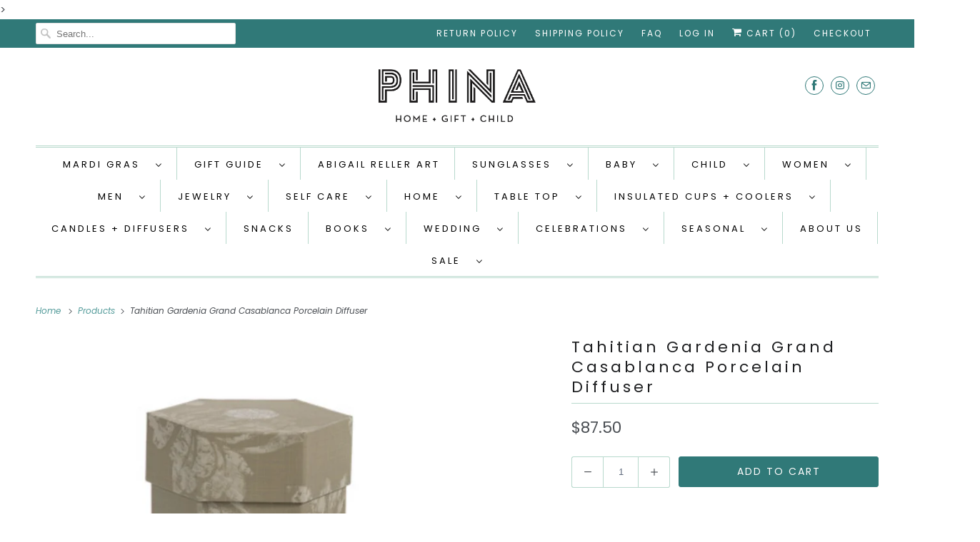

--- FILE ---
content_type: text/html; charset=utf-8
request_url: https://phinashop.com/products/grand-casablanca-porcelain-diffuser-tahitian-gardenia
body_size: 22844
content:
<!DOCTYPE html>
<html class="no-js no-touch" lang="en">
  <head <meta name="facebook-domain-verification" content="kogd3jeiwtsshz079huk1p0fk1iwoo" />>
    <meta charset="utf-8">
    <meta http-equiv="cleartype" content="on">
    <meta name="robots" content="index,follow">

    
    <title>Tahitian Gardenia Grand Casablanca Porcelain Diffuser - Phina Shop</title>

    
      <meta name="description" content="This elegant, vintage-styled porcelain diffuser is a beautiful addition to any room.  No need for reeds, the porcelain flower is designed to draw attention and draw in the oil and diffuse the fragrance throughout the room.  Comes in a lovely gift box, making it a great gift!    Tahitian Gardenia. Fragrance Notes: Sheer"/>
    

    

<meta name="author" content="Phina Shop">
<meta property="og:url" content="https://phinashop.com/products/grand-casablanca-porcelain-diffuser-tahitian-gardenia">
<meta property="og:site_name" content="Phina Shop">




  <meta property="og:type" content="product">
  <meta property="og:title" content="Tahitian Gardenia Grand Casablanca Porcelain Diffuser">
  
    
      <meta property="og:image" content="https://phinashop.com/cdn/shop/products/ScreenShot2020-10-28at2.56.03PM_600x.png?v=1603915273">
      <meta property="og:image:secure_url" content="https://phinashop.com/cdn/shop/products/ScreenShot2020-10-28at2.56.03PM_600x.png?v=1603915273">
      <meta property="og:image:width" content="952">
      <meta property="og:image:height" content="960">
      <meta property="og:image:alt" content="Tahitian Gardenia Grand Casablanca Porcelain Diffuser">
      
    
  
  <meta property="product:price:amount" content="87.50">
  <meta property="product:price:currency" content="USD">



  <meta property="og:description" content="This elegant, vintage-styled porcelain diffuser is a beautiful addition to any room.  No need for reeds, the porcelain flower is designed to draw attention and draw in the oil and diffuse the fragrance throughout the room.  Comes in a lovely gift box, making it a great gift!    Tahitian Gardenia. Fragrance Notes: Sheer">




<meta name="twitter:card" content="summary">

  <meta name="twitter:title" content="Tahitian Gardenia Grand Casablanca Porcelain Diffuser">
  <meta name="twitter:description" content="This elegant, vintage-styled porcelain diffuser is a beautiful addition to any room.  No need for reeds, the porcelain flower is designed to draw attention and draw in the oil and diffuse the fragrance throughout the room.  Comes in a lovely gift box, making it a great gift! 
 

  Tahitian Gardenia. Fragrance Notes: Sheer Citrus, Sweet Apricot, Peach Blossom, Tahitian Gardenia, Tuberose, Sheer Jasmine, White Oak, Creamy Sandalwood, Sensual Musk

">
  <meta name="twitter:image:width" content="240">
  <meta name="twitter:image:height" content="240">
  <meta name="twitter:image" content="https://phinashop.com/cdn/shop/products/ScreenShot2020-10-28at2.56.03PM_240x.png?v=1603915273">
  <meta name="twitter:image:alt" content="Tahitian Gardenia Grand Casablanca Porcelain Diffuser">



    

    

    <!-- Mobile Specific Metas -->
    <meta name="HandheldFriendly" content="True">
    <meta name="MobileOptimized" content="320">
    <meta name="viewport" content="width=device-width,initial-scale=1">
    <meta name="theme-color" content="#ffffff">

    <!-- Preconnect Domains -->
    <link rel="preconnect" href="https://cdn.shopify.com" crossorigin>
    <link rel="preconnect" href="https://fonts.shopify.com" crossorigin>
    <link rel="preconnect" href="https://monorail-edge.shopifysvc.com">

    <!-- Preload Assets -->
    <link rel="preload" href="//phinashop.com/cdn/shop/t/7/assets/vendors.js?v=144919140039296097911643658550" as="script">
    <link rel="preload" href="//phinashop.com/cdn/shop/t/7/assets/fancybox.css?v=30466120580444283401643658540" as="style">
    <link rel="preload" href="//phinashop.com/cdn/shop/t/7/assets/styles.css?v=154600714115742445861765812366" as="style">
    <link rel="preload" href="//phinashop.com/cdn/shop/t/7/assets/app.js?v=8908513304022471331643658566" as="script">

    <meta name="facebook-domain-verification" content="gkwm0nojwy72wp7s6ov99ilpwkg6k8" />

  
    <!-- Stylesheet for Fancybox library -->
    <link href="//phinashop.com/cdn/shop/t/7/assets/fancybox.css?v=30466120580444283401643658540" rel="stylesheet" type="text/css" media="all" />

    <!-- Stylesheets for Responsive -->
    <link href="//phinashop.com/cdn/shop/t/7/assets/styles.css?v=154600714115742445861765812366" rel="stylesheet" type="text/css" media="all" />

    <!-- Icons -->
    
      <link rel="shortcut icon" type="image/x-icon" href="//phinashop.com/cdn/shop/files/Untitled_design_5_180x180.png?v=1747342721">
      <link rel="apple-touch-icon" href="//phinashop.com/cdn/shop/files/Untitled_design_5_180x180.png?v=1747342721"/>
      <link rel="apple-touch-icon" sizes="72x72" href="//phinashop.com/cdn/shop/files/Untitled_design_5_72x72.png?v=1747342721"/>
      <link rel="apple-touch-icon" sizes="114x114" href="//phinashop.com/cdn/shop/files/Untitled_design_5_114x114.png?v=1747342721"/>
      <link rel="apple-touch-icon" sizes="180x180" href="//phinashop.com/cdn/shop/files/Untitled_design_5_180x180.png?v=1747342721"/>
      <link rel="apple-touch-icon" sizes="228x228" href="//phinashop.com/cdn/shop/files/Untitled_design_5_228x228.png?v=1747342721"/>
    
      <link rel="canonical" href="https://phinashop.com/products/grand-casablanca-porcelain-diffuser-tahitian-gardenia"/>

    

    

    
    <script>
      window.PXUTheme = window.PXUTheme || {};
      window.PXUTheme.version = '8.0.1';
      window.PXUTheme.name = 'Responsive';
    </script>
    


    <script>
      
window.PXUTheme = window.PXUTheme || {};


window.PXUTheme.theme_settings = {};
window.PXUTheme.theme_settings.primary_locale = "true";
window.PXUTheme.theme_settings.current_locale = "en";
window.PXUTheme.theme_settings.shop_url = "/";


window.PXUTheme.theme_settings.newsletter_popup = false;
window.PXUTheme.theme_settings.newsletter_popup_days = "2";
window.PXUTheme.theme_settings.newsletter_popup_mobile = true;
window.PXUTheme.theme_settings.newsletter_popup_seconds = 8;


window.PXUTheme.theme_settings.search_option = "product";
window.PXUTheme.theme_settings.search_items_to_display = 5;
window.PXUTheme.theme_settings.enable_autocomplete = true;


window.PXUTheme.theme_settings.free_text = "$0.00";


window.PXUTheme.theme_settings.product_form_style = "dropdown";
window.PXUTheme.theme_settings.display_inventory_left = false;
window.PXUTheme.theme_settings.limit_quantity = true;
window.PXUTheme.theme_settings.inventory_threshold = 2;
window.PXUTheme.theme_settings.free_price_text = "$0.00";


window.PXUTheme.theme_settings.collection_swatches = false;
window.PXUTheme.theme_settings.collection_secondary_image = true;


window.PXUTheme.theme_settings.cart_action = "redirect_cart";
window.PXUTheme.theme_settings.collection_secondary_image = true;
window.PXUTheme.theme_settings.display_tos_checkbox = false;
window.PXUTheme.theme_settings.tos_richtext = "\u003cp\u003eI Agree with the Terms \u0026 Conditions\u003c\/p\u003e";


window.PXUTheme.translation = {};


window.PXUTheme.translation.newsletter_success_text = "Thank you for joining our mailing list!";


window.PXUTheme.translation.menu = "Menu";


window.PXUTheme.translation.agree_to_terms_warning = "You must agree with the terms and conditions to checkout.";
window.PXUTheme.translation.cart_discount = "Discount";
window.PXUTheme.translation.edit_cart = "View Cart";
window.PXUTheme.translation.add_to_cart_success = "Just Added";
window.PXUTheme.translation.agree_to_terms_html = "I Agree with the Terms &amp; Conditions";
window.PXUTheme.translation.checkout = "Checkout";
window.PXUTheme.translation.or = "or";
window.PXUTheme.translation.continue_shopping = "Continue Shopping";
window.PXUTheme.translation.no_shipping_destination = "We do not ship to this destination.";
window.PXUTheme.translation.additional_rate = "There is one shipping rate available for";
window.PXUTheme.translation.additional_rate_at = "at";
window.PXUTheme.translation.additional_rates_part_1 = "There are";
window.PXUTheme.translation.additional_rates_part_2 = "shipping rates available for";
window.PXUTheme.translation.additional_rates_part_3 = "starting at";


window.PXUTheme.translation.product_add_to_cart_success = "Added";
window.PXUTheme.translation.product_add_to_cart = "Add to cart";
window.PXUTheme.translation.product_notify_form_email = "Email address";
window.PXUTheme.translation.product_notify_form_send = "Send";
window.PXUTheme.translation.items_left_count_one = "item left";
window.PXUTheme.translation.items_left_count_other = "items left";
window.PXUTheme.translation.product_sold_out = "Sold Out";
window.PXUTheme.translation.product_unavailable = "Unavailable";
window.PXUTheme.translation.product_notify_form_success = "Thanks! We will notify you when this product becomes available!";
window.PXUTheme.translation.product_from = "from";


window.PXUTheme.translation.search = "Search";
window.PXUTheme.translation.all_results = "View all results";
window.PXUTheme.translation.no_results = "No results found.";


window.PXUTheme.currency = {};


window.PXUTheme.currency.shop_currency = "USD";
window.PXUTheme.currency.default_currency = "USD";
window.PXUTheme.currency.display_format = "money_format";
window.PXUTheme.currency.money_format = "${{amount}}";
window.PXUTheme.currency.money_format_no_currency = "${{amount}}";
window.PXUTheme.currency.money_format_currency = "${{amount}} USD";
window.PXUTheme.currency.native_multi_currency = false;
window.PXUTheme.currency.shipping_calculator = false;
window.PXUTheme.currency.iso_code = "USD";
window.PXUTheme.currency.symbol = "$";


window.PXUTheme.media_queries = {};
window.PXUTheme.media_queries.small = window.matchMedia( "(max-width: 480px)" );
window.PXUTheme.media_queries.medium = window.matchMedia( "(max-width: 798px)" );
window.PXUTheme.media_queries.large = window.matchMedia( "(min-width: 799px)" );
window.PXUTheme.media_queries.larger = window.matchMedia( "(min-width: 960px)" );
window.PXUTheme.media_queries.xlarge = window.matchMedia( "(min-width: 1200px)" );
window.PXUTheme.media_queries.ie10 = window.matchMedia( "all and (-ms-high-contrast: none), (-ms-high-contrast: active)" );
window.PXUTheme.media_queries.tablet = window.matchMedia( "only screen and (min-width: 799px) and (max-width: 1024px)" );


window.PXUTheme.routes = window.PXUTheme.routes || {};
window.PXUTheme.routes.root_url = "/";
window.PXUTheme.routes.search_url = "/search";
window.PXUTheme.routes.cart_url = "/cart";
    </script>

    <script>
      document.documentElement.className=document.documentElement.className.replace(/\bno-js\b/,'js');
      if(window.Shopify&&window.Shopify.designMode)document.documentElement.className+=' in-theme-editor';
      if(('ontouchstart' in window)||window.DocumentTouch&&document instanceof DocumentTouch)document.documentElement.className=document.documentElement.className.replace(/\bno-touch\b/,'has-touch');
    </script>

    <script src="//phinashop.com/cdn/shop/t/7/assets/vendors.js?v=144919140039296097911643658550" defer></script>
    <script src="//phinashop.com/cdn/shop/t/7/assets/app.js?v=8908513304022471331643658566" defer></script>

    <script>window.performance && window.performance.mark && window.performance.mark('shopify.content_for_header.start');</script><meta name="facebook-domain-verification" content="gkwm0nojwy72wp7s6ov99ilpwkg6k8">
<meta name="google-site-verification" content="qABeGXf4Ag5ILhTorxooa_vRZyQg9Q48gprbw-xFiWg">
<meta id="shopify-digital-wallet" name="shopify-digital-wallet" content="/2065367107/digital_wallets/dialog">
<meta name="shopify-checkout-api-token" content="4ca3c5bba7dcd4b88aa073a29f444663">
<meta id="in-context-paypal-metadata" data-shop-id="2065367107" data-venmo-supported="false" data-environment="production" data-locale="en_US" data-paypal-v4="true" data-currency="USD">
<link rel="alternate" type="application/json+oembed" href="https://phinashop.com/products/grand-casablanca-porcelain-diffuser-tahitian-gardenia.oembed">
<script async="async" src="/checkouts/internal/preloads.js?locale=en-US"></script>
<link rel="preconnect" href="https://shop.app" crossorigin="anonymous">
<script async="async" src="https://shop.app/checkouts/internal/preloads.js?locale=en-US&shop_id=2065367107" crossorigin="anonymous"></script>
<script id="apple-pay-shop-capabilities" type="application/json">{"shopId":2065367107,"countryCode":"US","currencyCode":"USD","merchantCapabilities":["supports3DS"],"merchantId":"gid:\/\/shopify\/Shop\/2065367107","merchantName":"Phina Shop","requiredBillingContactFields":["postalAddress","email","phone"],"requiredShippingContactFields":["postalAddress","email","phone"],"shippingType":"shipping","supportedNetworks":["visa","masterCard","amex","discover","elo","jcb"],"total":{"type":"pending","label":"Phina Shop","amount":"1.00"},"shopifyPaymentsEnabled":true,"supportsSubscriptions":true}</script>
<script id="shopify-features" type="application/json">{"accessToken":"4ca3c5bba7dcd4b88aa073a29f444663","betas":["rich-media-storefront-analytics"],"domain":"phinashop.com","predictiveSearch":true,"shopId":2065367107,"locale":"en"}</script>
<script>var Shopify = Shopify || {};
Shopify.shop = "phina-shop.myshopify.com";
Shopify.locale = "en";
Shopify.currency = {"active":"USD","rate":"1.0"};
Shopify.country = "US";
Shopify.theme = {"name":"Responsive","id":128682950826,"schema_name":"Responsive","schema_version":"8.0.1","theme_store_id":304,"role":"main"};
Shopify.theme.handle = "null";
Shopify.theme.style = {"id":null,"handle":null};
Shopify.cdnHost = "phinashop.com/cdn";
Shopify.routes = Shopify.routes || {};
Shopify.routes.root = "/";</script>
<script type="module">!function(o){(o.Shopify=o.Shopify||{}).modules=!0}(window);</script>
<script>!function(o){function n(){var o=[];function n(){o.push(Array.prototype.slice.apply(arguments))}return n.q=o,n}var t=o.Shopify=o.Shopify||{};t.loadFeatures=n(),t.autoloadFeatures=n()}(window);</script>
<script>
  window.ShopifyPay = window.ShopifyPay || {};
  window.ShopifyPay.apiHost = "shop.app\/pay";
  window.ShopifyPay.redirectState = null;
</script>
<script id="shop-js-analytics" type="application/json">{"pageType":"product"}</script>
<script defer="defer" async type="module" src="//phinashop.com/cdn/shopifycloud/shop-js/modules/v2/client.init-shop-cart-sync_C5BV16lS.en.esm.js"></script>
<script defer="defer" async type="module" src="//phinashop.com/cdn/shopifycloud/shop-js/modules/v2/chunk.common_CygWptCX.esm.js"></script>
<script type="module">
  await import("//phinashop.com/cdn/shopifycloud/shop-js/modules/v2/client.init-shop-cart-sync_C5BV16lS.en.esm.js");
await import("//phinashop.com/cdn/shopifycloud/shop-js/modules/v2/chunk.common_CygWptCX.esm.js");

  window.Shopify.SignInWithShop?.initShopCartSync?.({"fedCMEnabled":true,"windoidEnabled":true});

</script>
<script>
  window.Shopify = window.Shopify || {};
  if (!window.Shopify.featureAssets) window.Shopify.featureAssets = {};
  window.Shopify.featureAssets['shop-js'] = {"shop-cart-sync":["modules/v2/client.shop-cart-sync_ZFArdW7E.en.esm.js","modules/v2/chunk.common_CygWptCX.esm.js"],"init-fed-cm":["modules/v2/client.init-fed-cm_CmiC4vf6.en.esm.js","modules/v2/chunk.common_CygWptCX.esm.js"],"shop-button":["modules/v2/client.shop-button_tlx5R9nI.en.esm.js","modules/v2/chunk.common_CygWptCX.esm.js"],"shop-cash-offers":["modules/v2/client.shop-cash-offers_DOA2yAJr.en.esm.js","modules/v2/chunk.common_CygWptCX.esm.js","modules/v2/chunk.modal_D71HUcav.esm.js"],"init-windoid":["modules/v2/client.init-windoid_sURxWdc1.en.esm.js","modules/v2/chunk.common_CygWptCX.esm.js"],"shop-toast-manager":["modules/v2/client.shop-toast-manager_ClPi3nE9.en.esm.js","modules/v2/chunk.common_CygWptCX.esm.js"],"init-shop-email-lookup-coordinator":["modules/v2/client.init-shop-email-lookup-coordinator_B8hsDcYM.en.esm.js","modules/v2/chunk.common_CygWptCX.esm.js"],"init-shop-cart-sync":["modules/v2/client.init-shop-cart-sync_C5BV16lS.en.esm.js","modules/v2/chunk.common_CygWptCX.esm.js"],"avatar":["modules/v2/client.avatar_BTnouDA3.en.esm.js"],"pay-button":["modules/v2/client.pay-button_FdsNuTd3.en.esm.js","modules/v2/chunk.common_CygWptCX.esm.js"],"init-customer-accounts":["modules/v2/client.init-customer-accounts_DxDtT_ad.en.esm.js","modules/v2/client.shop-login-button_C5VAVYt1.en.esm.js","modules/v2/chunk.common_CygWptCX.esm.js","modules/v2/chunk.modal_D71HUcav.esm.js"],"init-shop-for-new-customer-accounts":["modules/v2/client.init-shop-for-new-customer-accounts_ChsxoAhi.en.esm.js","modules/v2/client.shop-login-button_C5VAVYt1.en.esm.js","modules/v2/chunk.common_CygWptCX.esm.js","modules/v2/chunk.modal_D71HUcav.esm.js"],"shop-login-button":["modules/v2/client.shop-login-button_C5VAVYt1.en.esm.js","modules/v2/chunk.common_CygWptCX.esm.js","modules/v2/chunk.modal_D71HUcav.esm.js"],"init-customer-accounts-sign-up":["modules/v2/client.init-customer-accounts-sign-up_CPSyQ0Tj.en.esm.js","modules/v2/client.shop-login-button_C5VAVYt1.en.esm.js","modules/v2/chunk.common_CygWptCX.esm.js","modules/v2/chunk.modal_D71HUcav.esm.js"],"shop-follow-button":["modules/v2/client.shop-follow-button_Cva4Ekp9.en.esm.js","modules/v2/chunk.common_CygWptCX.esm.js","modules/v2/chunk.modal_D71HUcav.esm.js"],"checkout-modal":["modules/v2/client.checkout-modal_BPM8l0SH.en.esm.js","modules/v2/chunk.common_CygWptCX.esm.js","modules/v2/chunk.modal_D71HUcav.esm.js"],"lead-capture":["modules/v2/client.lead-capture_Bi8yE_yS.en.esm.js","modules/v2/chunk.common_CygWptCX.esm.js","modules/v2/chunk.modal_D71HUcav.esm.js"],"shop-login":["modules/v2/client.shop-login_D6lNrXab.en.esm.js","modules/v2/chunk.common_CygWptCX.esm.js","modules/v2/chunk.modal_D71HUcav.esm.js"],"payment-terms":["modules/v2/client.payment-terms_CZxnsJam.en.esm.js","modules/v2/chunk.common_CygWptCX.esm.js","modules/v2/chunk.modal_D71HUcav.esm.js"]};
</script>
<script>(function() {
  var isLoaded = false;
  function asyncLoad() {
    if (isLoaded) return;
    isLoaded = true;
    var urls = ["https:\/\/chimpstatic.com\/mcjs-connected\/js\/users\/b9e549042b9e69f1b0f4dbbe2\/f45247f68052066f0efea5a05.js?shop=phina-shop.myshopify.com","https:\/\/cdn.shopify.com\/s\/files\/1\/0020\/6536\/7107\/t\/1\/assets\/globo.menu.init.js?v=1644612960\u0026shop=phina-shop.myshopify.com"];
    for (var i = 0; i < urls.length; i++) {
      var s = document.createElement('script');
      s.type = 'text/javascript';
      s.async = true;
      s.src = urls[i];
      var x = document.getElementsByTagName('script')[0];
      x.parentNode.insertBefore(s, x);
    }
  };
  if(window.attachEvent) {
    window.attachEvent('onload', asyncLoad);
  } else {
    window.addEventListener('load', asyncLoad, false);
  }
})();</script>
<script id="__st">var __st={"a":2065367107,"offset":-21600,"reqid":"45ef379a-3ad7-4fd6-b3fd-34844f3d7f44-1768735056","pageurl":"phinashop.com\/products\/grand-casablanca-porcelain-diffuser-tahitian-gardenia","u":"b9a9533f2db2","p":"product","rtyp":"product","rid":6011615543466};</script>
<script>window.ShopifyPaypalV4VisibilityTracking = true;</script>
<script id="captcha-bootstrap">!function(){'use strict';const t='contact',e='account',n='new_comment',o=[[t,t],['blogs',n],['comments',n],[t,'customer']],c=[[e,'customer_login'],[e,'guest_login'],[e,'recover_customer_password'],[e,'create_customer']],r=t=>t.map((([t,e])=>`form[action*='/${t}']:not([data-nocaptcha='true']) input[name='form_type'][value='${e}']`)).join(','),a=t=>()=>t?[...document.querySelectorAll(t)].map((t=>t.form)):[];function s(){const t=[...o],e=r(t);return a(e)}const i='password',u='form_key',d=['recaptcha-v3-token','g-recaptcha-response','h-captcha-response',i],f=()=>{try{return window.sessionStorage}catch{return}},m='__shopify_v',_=t=>t.elements[u];function p(t,e,n=!1){try{const o=window.sessionStorage,c=JSON.parse(o.getItem(e)),{data:r}=function(t){const{data:e,action:n}=t;return t[m]||n?{data:e,action:n}:{data:t,action:n}}(c);for(const[e,n]of Object.entries(r))t.elements[e]&&(t.elements[e].value=n);n&&o.removeItem(e)}catch(o){console.error('form repopulation failed',{error:o})}}const l='form_type',E='cptcha';function T(t){t.dataset[E]=!0}const w=window,h=w.document,L='Shopify',v='ce_forms',y='captcha';let A=!1;((t,e)=>{const n=(g='f06e6c50-85a8-45c8-87d0-21a2b65856fe',I='https://cdn.shopify.com/shopifycloud/storefront-forms-hcaptcha/ce_storefront_forms_captcha_hcaptcha.v1.5.2.iife.js',D={infoText:'Protected by hCaptcha',privacyText:'Privacy',termsText:'Terms'},(t,e,n)=>{const o=w[L][v],c=o.bindForm;if(c)return c(t,g,e,D).then(n);var r;o.q.push([[t,g,e,D],n]),r=I,A||(h.body.append(Object.assign(h.createElement('script'),{id:'captcha-provider',async:!0,src:r})),A=!0)});var g,I,D;w[L]=w[L]||{},w[L][v]=w[L][v]||{},w[L][v].q=[],w[L][y]=w[L][y]||{},w[L][y].protect=function(t,e){n(t,void 0,e),T(t)},Object.freeze(w[L][y]),function(t,e,n,w,h,L){const[v,y,A,g]=function(t,e,n){const i=e?o:[],u=t?c:[],d=[...i,...u],f=r(d),m=r(i),_=r(d.filter((([t,e])=>n.includes(e))));return[a(f),a(m),a(_),s()]}(w,h,L),I=t=>{const e=t.target;return e instanceof HTMLFormElement?e:e&&e.form},D=t=>v().includes(t);t.addEventListener('submit',(t=>{const e=I(t);if(!e)return;const n=D(e)&&!e.dataset.hcaptchaBound&&!e.dataset.recaptchaBound,o=_(e),c=g().includes(e)&&(!o||!o.value);(n||c)&&t.preventDefault(),c&&!n&&(function(t){try{if(!f())return;!function(t){const e=f();if(!e)return;const n=_(t);if(!n)return;const o=n.value;o&&e.removeItem(o)}(t);const e=Array.from(Array(32),(()=>Math.random().toString(36)[2])).join('');!function(t,e){_(t)||t.append(Object.assign(document.createElement('input'),{type:'hidden',name:u})),t.elements[u].value=e}(t,e),function(t,e){const n=f();if(!n)return;const o=[...t.querySelectorAll(`input[type='${i}']`)].map((({name:t})=>t)),c=[...d,...o],r={};for(const[a,s]of new FormData(t).entries())c.includes(a)||(r[a]=s);n.setItem(e,JSON.stringify({[m]:1,action:t.action,data:r}))}(t,e)}catch(e){console.error('failed to persist form',e)}}(e),e.submit())}));const S=(t,e)=>{t&&!t.dataset[E]&&(n(t,e.some((e=>e===t))),T(t))};for(const o of['focusin','change'])t.addEventListener(o,(t=>{const e=I(t);D(e)&&S(e,y())}));const B=e.get('form_key'),M=e.get(l),P=B&&M;t.addEventListener('DOMContentLoaded',(()=>{const t=y();if(P)for(const e of t)e.elements[l].value===M&&p(e,B);[...new Set([...A(),...v().filter((t=>'true'===t.dataset.shopifyCaptcha))])].forEach((e=>S(e,t)))}))}(h,new URLSearchParams(w.location.search),n,t,e,['guest_login'])})(!0,!0)}();</script>
<script integrity="sha256-4kQ18oKyAcykRKYeNunJcIwy7WH5gtpwJnB7kiuLZ1E=" data-source-attribution="shopify.loadfeatures" defer="defer" src="//phinashop.com/cdn/shopifycloud/storefront/assets/storefront/load_feature-a0a9edcb.js" crossorigin="anonymous"></script>
<script crossorigin="anonymous" defer="defer" src="//phinashop.com/cdn/shopifycloud/storefront/assets/shopify_pay/storefront-65b4c6d7.js?v=20250812"></script>
<script data-source-attribution="shopify.dynamic_checkout.dynamic.init">var Shopify=Shopify||{};Shopify.PaymentButton=Shopify.PaymentButton||{isStorefrontPortableWallets:!0,init:function(){window.Shopify.PaymentButton.init=function(){};var t=document.createElement("script");t.src="https://phinashop.com/cdn/shopifycloud/portable-wallets/latest/portable-wallets.en.js",t.type="module",document.head.appendChild(t)}};
</script>
<script data-source-attribution="shopify.dynamic_checkout.buyer_consent">
  function portableWalletsHideBuyerConsent(e){var t=document.getElementById("shopify-buyer-consent"),n=document.getElementById("shopify-subscription-policy-button");t&&n&&(t.classList.add("hidden"),t.setAttribute("aria-hidden","true"),n.removeEventListener("click",e))}function portableWalletsShowBuyerConsent(e){var t=document.getElementById("shopify-buyer-consent"),n=document.getElementById("shopify-subscription-policy-button");t&&n&&(t.classList.remove("hidden"),t.removeAttribute("aria-hidden"),n.addEventListener("click",e))}window.Shopify?.PaymentButton&&(window.Shopify.PaymentButton.hideBuyerConsent=portableWalletsHideBuyerConsent,window.Shopify.PaymentButton.showBuyerConsent=portableWalletsShowBuyerConsent);
</script>
<script data-source-attribution="shopify.dynamic_checkout.cart.bootstrap">document.addEventListener("DOMContentLoaded",(function(){function t(){return document.querySelector("shopify-accelerated-checkout-cart, shopify-accelerated-checkout")}if(t())Shopify.PaymentButton.init();else{new MutationObserver((function(e,n){t()&&(Shopify.PaymentButton.init(),n.disconnect())})).observe(document.body,{childList:!0,subtree:!0})}}));
</script>
<link id="shopify-accelerated-checkout-styles" rel="stylesheet" media="screen" href="https://phinashop.com/cdn/shopifycloud/portable-wallets/latest/accelerated-checkout-backwards-compat.css" crossorigin="anonymous">
<style id="shopify-accelerated-checkout-cart">
        #shopify-buyer-consent {
  margin-top: 1em;
  display: inline-block;
  width: 100%;
}

#shopify-buyer-consent.hidden {
  display: none;
}

#shopify-subscription-policy-button {
  background: none;
  border: none;
  padding: 0;
  text-decoration: underline;
  font-size: inherit;
  cursor: pointer;
}

#shopify-subscription-policy-button::before {
  box-shadow: none;
}

      </style>

<script>window.performance && window.performance.mark && window.performance.mark('shopify.content_for_header.end');</script>

    <noscript>
      <style>
        .slides > li:first-child {display: block;}
        .image__fallback {
          width: 100vw;
          display: block !important;
          max-width: 100vw !important;
          margin-bottom: 0;
        }
        .no-js-only {
          display: inherit !important;
        }
        .icon-cart.cart-button {
          display: none;
        }
        .lazyload {
          opacity: 1;
          -webkit-filter: blur(0);
          filter: blur(0);
        }
        .animate_right,
        .animate_left,
        .animate_up,
        .animate_down {
          opacity: 1;
        }
        .product_section .product_form {
          opacity: 1;
        }
        .multi_select,
        form .select {
          display: block !important;
        }
        .swatch_options {
          display: none;
        }
        .image-element__wrap {
          display: none;
        }
      </style>
    </noscript>

  <!-- BEGIN app block: shopify://apps/kangaroo-rewards/blocks/widget/679c09f0-9657-4e30-8017-80577f49dce3 --><script type="text/javascript" defer src="https://phinashop.com/apps/kangaroo/initJS?shop=phina-shop.myshopify.com"></script>
<link rel="stylesheet" href="https://phinashop.com/apps/kangaroo/initCSS?shop=phina-shop.myshopify.com" type="text/css">
<div class="kangaroo-container" style="display: none">
    <div class="wrapper">
        <div class="arrow arrow-top"></div>
        <div class="kangaroo-inner">
            <div class="kangaroo-controls">
                <div class="hide">x</div>
            </div>
            <div class="kangaroo-items">
                <div class="message points item"></div>
            </div>
        </div>
        <div class="arrow kangaroo-arrow"></div>
    </div>
</div>
<div class="kangaroo-widget" style="display: none">
    <div class="kangaroo-wrapper">
        <div class="points">
            <span class="amount"></span>
        </div>
        <div class="name-box">
            <div class="arrow">
                <span class="kangaroo-icon kangaroo-icon-up-arrow" id='kangaroo-icon-program-name'></span>
            </div>
            <span class="name"></span>
        </div>
        <br style="clear:both">
    </div>
</div>
<div class="kangaroo-welcome-overlay" style="display: none">
  <div class="kangaroo-welcome-modal"></div>
</div>

<script>
    var KangarooApps = KangarooApps || {};
    KangarooApps.Loyalties = KangarooApps.Loyalties || {};
    
        
        
                    KangarooApps.Loyalties.product = {
                        id: "6011615543466",
                        categories: [],
                    }
                    
                        KangarooApps.Loyalties.product.categories.push("285330702506")
					
                        KangarooApps.Loyalties.product.categories.push("161076445232")
					
                        KangarooApps.Loyalties.product.categories.push("242101223594")
					
                        KangarooApps.Loyalties.product.categories.push("345075843242")
					
                        KangarooApps.Loyalties.product.categories.push("300288442538")
					
                        KangarooApps.Loyalties.product.categories.push("285330669738")
					
        
        
    
    KangarooApps.Loyalties.shop = {
        domain: 'phina-shop.myshopify.com'
    };
</script>
<!-- END app block --><link href="https://monorail-edge.shopifysvc.com" rel="dns-prefetch">
<script>(function(){if ("sendBeacon" in navigator && "performance" in window) {try {var session_token_from_headers = performance.getEntriesByType('navigation')[0].serverTiming.find(x => x.name == '_s').description;} catch {var session_token_from_headers = undefined;}var session_cookie_matches = document.cookie.match(/_shopify_s=([^;]*)/);var session_token_from_cookie = session_cookie_matches && session_cookie_matches.length === 2 ? session_cookie_matches[1] : "";var session_token = session_token_from_headers || session_token_from_cookie || "";function handle_abandonment_event(e) {var entries = performance.getEntries().filter(function(entry) {return /monorail-edge.shopifysvc.com/.test(entry.name);});if (!window.abandonment_tracked && entries.length === 0) {window.abandonment_tracked = true;var currentMs = Date.now();var navigation_start = performance.timing.navigationStart;var payload = {shop_id: 2065367107,url: window.location.href,navigation_start,duration: currentMs - navigation_start,session_token,page_type: "product"};window.navigator.sendBeacon("https://monorail-edge.shopifysvc.com/v1/produce", JSON.stringify({schema_id: "online_store_buyer_site_abandonment/1.1",payload: payload,metadata: {event_created_at_ms: currentMs,event_sent_at_ms: currentMs}}));}}window.addEventListener('pagehide', handle_abandonment_event);}}());</script>
<script id="web-pixels-manager-setup">(function e(e,d,r,n,o){if(void 0===o&&(o={}),!Boolean(null===(a=null===(i=window.Shopify)||void 0===i?void 0:i.analytics)||void 0===a?void 0:a.replayQueue)){var i,a;window.Shopify=window.Shopify||{};var t=window.Shopify;t.analytics=t.analytics||{};var s=t.analytics;s.replayQueue=[],s.publish=function(e,d,r){return s.replayQueue.push([e,d,r]),!0};try{self.performance.mark("wpm:start")}catch(e){}var l=function(){var e={modern:/Edge?\/(1{2}[4-9]|1[2-9]\d|[2-9]\d{2}|\d{4,})\.\d+(\.\d+|)|Firefox\/(1{2}[4-9]|1[2-9]\d|[2-9]\d{2}|\d{4,})\.\d+(\.\d+|)|Chrom(ium|e)\/(9{2}|\d{3,})\.\d+(\.\d+|)|(Maci|X1{2}).+ Version\/(15\.\d+|(1[6-9]|[2-9]\d|\d{3,})\.\d+)([,.]\d+|)( \(\w+\)|)( Mobile\/\w+|) Safari\/|Chrome.+OPR\/(9{2}|\d{3,})\.\d+\.\d+|(CPU[ +]OS|iPhone[ +]OS|CPU[ +]iPhone|CPU IPhone OS|CPU iPad OS)[ +]+(15[._]\d+|(1[6-9]|[2-9]\d|\d{3,})[._]\d+)([._]\d+|)|Android:?[ /-](13[3-9]|1[4-9]\d|[2-9]\d{2}|\d{4,})(\.\d+|)(\.\d+|)|Android.+Firefox\/(13[5-9]|1[4-9]\d|[2-9]\d{2}|\d{4,})\.\d+(\.\d+|)|Android.+Chrom(ium|e)\/(13[3-9]|1[4-9]\d|[2-9]\d{2}|\d{4,})\.\d+(\.\d+|)|SamsungBrowser\/([2-9]\d|\d{3,})\.\d+/,legacy:/Edge?\/(1[6-9]|[2-9]\d|\d{3,})\.\d+(\.\d+|)|Firefox\/(5[4-9]|[6-9]\d|\d{3,})\.\d+(\.\d+|)|Chrom(ium|e)\/(5[1-9]|[6-9]\d|\d{3,})\.\d+(\.\d+|)([\d.]+$|.*Safari\/(?![\d.]+ Edge\/[\d.]+$))|(Maci|X1{2}).+ Version\/(10\.\d+|(1[1-9]|[2-9]\d|\d{3,})\.\d+)([,.]\d+|)( \(\w+\)|)( Mobile\/\w+|) Safari\/|Chrome.+OPR\/(3[89]|[4-9]\d|\d{3,})\.\d+\.\d+|(CPU[ +]OS|iPhone[ +]OS|CPU[ +]iPhone|CPU IPhone OS|CPU iPad OS)[ +]+(10[._]\d+|(1[1-9]|[2-9]\d|\d{3,})[._]\d+)([._]\d+|)|Android:?[ /-](13[3-9]|1[4-9]\d|[2-9]\d{2}|\d{4,})(\.\d+|)(\.\d+|)|Mobile Safari.+OPR\/([89]\d|\d{3,})\.\d+\.\d+|Android.+Firefox\/(13[5-9]|1[4-9]\d|[2-9]\d{2}|\d{4,})\.\d+(\.\d+|)|Android.+Chrom(ium|e)\/(13[3-9]|1[4-9]\d|[2-9]\d{2}|\d{4,})\.\d+(\.\d+|)|Android.+(UC? ?Browser|UCWEB|U3)[ /]?(15\.([5-9]|\d{2,})|(1[6-9]|[2-9]\d|\d{3,})\.\d+)\.\d+|SamsungBrowser\/(5\.\d+|([6-9]|\d{2,})\.\d+)|Android.+MQ{2}Browser\/(14(\.(9|\d{2,})|)|(1[5-9]|[2-9]\d|\d{3,})(\.\d+|))(\.\d+|)|K[Aa][Ii]OS\/(3\.\d+|([4-9]|\d{2,})\.\d+)(\.\d+|)/},d=e.modern,r=e.legacy,n=navigator.userAgent;return n.match(d)?"modern":n.match(r)?"legacy":"unknown"}(),u="modern"===l?"modern":"legacy",c=(null!=n?n:{modern:"",legacy:""})[u],f=function(e){return[e.baseUrl,"/wpm","/b",e.hashVersion,"modern"===e.buildTarget?"m":"l",".js"].join("")}({baseUrl:d,hashVersion:r,buildTarget:u}),m=function(e){var d=e.version,r=e.bundleTarget,n=e.surface,o=e.pageUrl,i=e.monorailEndpoint;return{emit:function(e){var a=e.status,t=e.errorMsg,s=(new Date).getTime(),l=JSON.stringify({metadata:{event_sent_at_ms:s},events:[{schema_id:"web_pixels_manager_load/3.1",payload:{version:d,bundle_target:r,page_url:o,status:a,surface:n,error_msg:t},metadata:{event_created_at_ms:s}}]});if(!i)return console&&console.warn&&console.warn("[Web Pixels Manager] No Monorail endpoint provided, skipping logging."),!1;try{return self.navigator.sendBeacon.bind(self.navigator)(i,l)}catch(e){}var u=new XMLHttpRequest;try{return u.open("POST",i,!0),u.setRequestHeader("Content-Type","text/plain"),u.send(l),!0}catch(e){return console&&console.warn&&console.warn("[Web Pixels Manager] Got an unhandled error while logging to Monorail."),!1}}}}({version:r,bundleTarget:l,surface:e.surface,pageUrl:self.location.href,monorailEndpoint:e.monorailEndpoint});try{o.browserTarget=l,function(e){var d=e.src,r=e.async,n=void 0===r||r,o=e.onload,i=e.onerror,a=e.sri,t=e.scriptDataAttributes,s=void 0===t?{}:t,l=document.createElement("script"),u=document.querySelector("head"),c=document.querySelector("body");if(l.async=n,l.src=d,a&&(l.integrity=a,l.crossOrigin="anonymous"),s)for(var f in s)if(Object.prototype.hasOwnProperty.call(s,f))try{l.dataset[f]=s[f]}catch(e){}if(o&&l.addEventListener("load",o),i&&l.addEventListener("error",i),u)u.appendChild(l);else{if(!c)throw new Error("Did not find a head or body element to append the script");c.appendChild(l)}}({src:f,async:!0,onload:function(){if(!function(){var e,d;return Boolean(null===(d=null===(e=window.Shopify)||void 0===e?void 0:e.analytics)||void 0===d?void 0:d.initialized)}()){var d=window.webPixelsManager.init(e)||void 0;if(d){var r=window.Shopify.analytics;r.replayQueue.forEach((function(e){var r=e[0],n=e[1],o=e[2];d.publishCustomEvent(r,n,o)})),r.replayQueue=[],r.publish=d.publishCustomEvent,r.visitor=d.visitor,r.initialized=!0}}},onerror:function(){return m.emit({status:"failed",errorMsg:"".concat(f," has failed to load")})},sri:function(e){var d=/^sha384-[A-Za-z0-9+/=]+$/;return"string"==typeof e&&d.test(e)}(c)?c:"",scriptDataAttributes:o}),m.emit({status:"loading"})}catch(e){m.emit({status:"failed",errorMsg:(null==e?void 0:e.message)||"Unknown error"})}}})({shopId: 2065367107,storefrontBaseUrl: "https://phinashop.com",extensionsBaseUrl: "https://extensions.shopifycdn.com/cdn/shopifycloud/web-pixels-manager",monorailEndpoint: "https://monorail-edge.shopifysvc.com/unstable/produce_batch",surface: "storefront-renderer",enabledBetaFlags: ["2dca8a86"],webPixelsConfigList: [{"id":"388464810","configuration":"{\"config\":\"{\\\"pixel_id\\\":\\\"AW-16666175110\\\",\\\"target_country\\\":\\\"US\\\",\\\"gtag_events\\\":[{\\\"type\\\":\\\"begin_checkout\\\",\\\"action_label\\\":\\\"AW-16666175110\\\/vb-bCPHjr80ZEIbNhos-\\\"},{\\\"type\\\":\\\"search\\\",\\\"action_label\\\":\\\"AW-16666175110\\\/I8LJCOvjr80ZEIbNhos-\\\"},{\\\"type\\\":\\\"view_item\\\",\\\"action_label\\\":[\\\"AW-16666175110\\\/XXaoCOjjr80ZEIbNhos-\\\",\\\"MC-P3J93EDFVK\\\"]},{\\\"type\\\":\\\"purchase\\\",\\\"action_label\\\":[\\\"AW-16666175110\\\/vfHSCOLjr80ZEIbNhos-\\\",\\\"MC-P3J93EDFVK\\\"]},{\\\"type\\\":\\\"page_view\\\",\\\"action_label\\\":[\\\"AW-16666175110\\\/5UqfCOXjr80ZEIbNhos-\\\",\\\"MC-P3J93EDFVK\\\"]},{\\\"type\\\":\\\"add_payment_info\\\",\\\"action_label\\\":\\\"AW-16666175110\\\/rlxjCPTjr80ZEIbNhos-\\\"},{\\\"type\\\":\\\"add_to_cart\\\",\\\"action_label\\\":\\\"AW-16666175110\\\/CIY1CO7jr80ZEIbNhos-\\\"}],\\\"enable_monitoring_mode\\\":false}\"}","eventPayloadVersion":"v1","runtimeContext":"OPEN","scriptVersion":"b2a88bafab3e21179ed38636efcd8a93","type":"APP","apiClientId":1780363,"privacyPurposes":[],"dataSharingAdjustments":{"protectedCustomerApprovalScopes":["read_customer_address","read_customer_email","read_customer_name","read_customer_personal_data","read_customer_phone"]}},{"id":"118358186","configuration":"{\"pixel_id\":\"1710716852727596\",\"pixel_type\":\"facebook_pixel\",\"metaapp_system_user_token\":\"-\"}","eventPayloadVersion":"v1","runtimeContext":"OPEN","scriptVersion":"ca16bc87fe92b6042fbaa3acc2fbdaa6","type":"APP","apiClientId":2329312,"privacyPurposes":["ANALYTICS","MARKETING","SALE_OF_DATA"],"dataSharingAdjustments":{"protectedCustomerApprovalScopes":["read_customer_address","read_customer_email","read_customer_name","read_customer_personal_data","read_customer_phone"]}},{"id":"68616362","eventPayloadVersion":"v1","runtimeContext":"LAX","scriptVersion":"1","type":"CUSTOM","privacyPurposes":["ANALYTICS"],"name":"Google Analytics tag (migrated)"},{"id":"shopify-app-pixel","configuration":"{}","eventPayloadVersion":"v1","runtimeContext":"STRICT","scriptVersion":"0450","apiClientId":"shopify-pixel","type":"APP","privacyPurposes":["ANALYTICS","MARKETING"]},{"id":"shopify-custom-pixel","eventPayloadVersion":"v1","runtimeContext":"LAX","scriptVersion":"0450","apiClientId":"shopify-pixel","type":"CUSTOM","privacyPurposes":["ANALYTICS","MARKETING"]}],isMerchantRequest: false,initData: {"shop":{"name":"Phina Shop","paymentSettings":{"currencyCode":"USD"},"myshopifyDomain":"phina-shop.myshopify.com","countryCode":"US","storefrontUrl":"https:\/\/phinashop.com"},"customer":null,"cart":null,"checkout":null,"productVariants":[{"price":{"amount":87.5,"currencyCode":"USD"},"product":{"title":"Tahitian Gardenia Grand Casablanca Porcelain Diffuser","vendor":"Zodax","id":"6011615543466","untranslatedTitle":"Tahitian Gardenia Grand Casablanca Porcelain Diffuser","url":"\/products\/grand-casablanca-porcelain-diffuser-tahitian-gardenia","type":""},"id":"37270874226858","image":{"src":"\/\/phinashop.com\/cdn\/shop\/products\/ScreenShot2020-10-28at2.56.03PM.png?v=1603915273"},"sku":"104279","title":"Default Title","untranslatedTitle":"Default Title"}],"purchasingCompany":null},},"https://phinashop.com/cdn","fcfee988w5aeb613cpc8e4bc33m6693e112",{"modern":"","legacy":""},{"shopId":"2065367107","storefrontBaseUrl":"https:\/\/phinashop.com","extensionBaseUrl":"https:\/\/extensions.shopifycdn.com\/cdn\/shopifycloud\/web-pixels-manager","surface":"storefront-renderer","enabledBetaFlags":"[\"2dca8a86\"]","isMerchantRequest":"false","hashVersion":"fcfee988w5aeb613cpc8e4bc33m6693e112","publish":"custom","events":"[[\"page_viewed\",{}],[\"product_viewed\",{\"productVariant\":{\"price\":{\"amount\":87.5,\"currencyCode\":\"USD\"},\"product\":{\"title\":\"Tahitian Gardenia Grand Casablanca Porcelain Diffuser\",\"vendor\":\"Zodax\",\"id\":\"6011615543466\",\"untranslatedTitle\":\"Tahitian Gardenia Grand Casablanca Porcelain Diffuser\",\"url\":\"\/products\/grand-casablanca-porcelain-diffuser-tahitian-gardenia\",\"type\":\"\"},\"id\":\"37270874226858\",\"image\":{\"src\":\"\/\/phinashop.com\/cdn\/shop\/products\/ScreenShot2020-10-28at2.56.03PM.png?v=1603915273\"},\"sku\":\"104279\",\"title\":\"Default Title\",\"untranslatedTitle\":\"Default Title\"}}]]"});</script><script>
  window.ShopifyAnalytics = window.ShopifyAnalytics || {};
  window.ShopifyAnalytics.meta = window.ShopifyAnalytics.meta || {};
  window.ShopifyAnalytics.meta.currency = 'USD';
  var meta = {"product":{"id":6011615543466,"gid":"gid:\/\/shopify\/Product\/6011615543466","vendor":"Zodax","type":"","handle":"grand-casablanca-porcelain-diffuser-tahitian-gardenia","variants":[{"id":37270874226858,"price":8750,"name":"Tahitian Gardenia Grand Casablanca Porcelain Diffuser","public_title":null,"sku":"104279"}],"remote":false},"page":{"pageType":"product","resourceType":"product","resourceId":6011615543466,"requestId":"45ef379a-3ad7-4fd6-b3fd-34844f3d7f44-1768735056"}};
  for (var attr in meta) {
    window.ShopifyAnalytics.meta[attr] = meta[attr];
  }
</script>
<script class="analytics">
  (function () {
    var customDocumentWrite = function(content) {
      var jquery = null;

      if (window.jQuery) {
        jquery = window.jQuery;
      } else if (window.Checkout && window.Checkout.$) {
        jquery = window.Checkout.$;
      }

      if (jquery) {
        jquery('body').append(content);
      }
    };

    var hasLoggedConversion = function(token) {
      if (token) {
        return document.cookie.indexOf('loggedConversion=' + token) !== -1;
      }
      return false;
    }

    var setCookieIfConversion = function(token) {
      if (token) {
        var twoMonthsFromNow = new Date(Date.now());
        twoMonthsFromNow.setMonth(twoMonthsFromNow.getMonth() + 2);

        document.cookie = 'loggedConversion=' + token + '; expires=' + twoMonthsFromNow;
      }
    }

    var trekkie = window.ShopifyAnalytics.lib = window.trekkie = window.trekkie || [];
    if (trekkie.integrations) {
      return;
    }
    trekkie.methods = [
      'identify',
      'page',
      'ready',
      'track',
      'trackForm',
      'trackLink'
    ];
    trekkie.factory = function(method) {
      return function() {
        var args = Array.prototype.slice.call(arguments);
        args.unshift(method);
        trekkie.push(args);
        return trekkie;
      };
    };
    for (var i = 0; i < trekkie.methods.length; i++) {
      var key = trekkie.methods[i];
      trekkie[key] = trekkie.factory(key);
    }
    trekkie.load = function(config) {
      trekkie.config = config || {};
      trekkie.config.initialDocumentCookie = document.cookie;
      var first = document.getElementsByTagName('script')[0];
      var script = document.createElement('script');
      script.type = 'text/javascript';
      script.onerror = function(e) {
        var scriptFallback = document.createElement('script');
        scriptFallback.type = 'text/javascript';
        scriptFallback.onerror = function(error) {
                var Monorail = {
      produce: function produce(monorailDomain, schemaId, payload) {
        var currentMs = new Date().getTime();
        var event = {
          schema_id: schemaId,
          payload: payload,
          metadata: {
            event_created_at_ms: currentMs,
            event_sent_at_ms: currentMs
          }
        };
        return Monorail.sendRequest("https://" + monorailDomain + "/v1/produce", JSON.stringify(event));
      },
      sendRequest: function sendRequest(endpointUrl, payload) {
        // Try the sendBeacon API
        if (window && window.navigator && typeof window.navigator.sendBeacon === 'function' && typeof window.Blob === 'function' && !Monorail.isIos12()) {
          var blobData = new window.Blob([payload], {
            type: 'text/plain'
          });

          if (window.navigator.sendBeacon(endpointUrl, blobData)) {
            return true;
          } // sendBeacon was not successful

        } // XHR beacon

        var xhr = new XMLHttpRequest();

        try {
          xhr.open('POST', endpointUrl);
          xhr.setRequestHeader('Content-Type', 'text/plain');
          xhr.send(payload);
        } catch (e) {
          console.log(e);
        }

        return false;
      },
      isIos12: function isIos12() {
        return window.navigator.userAgent.lastIndexOf('iPhone; CPU iPhone OS 12_') !== -1 || window.navigator.userAgent.lastIndexOf('iPad; CPU OS 12_') !== -1;
      }
    };
    Monorail.produce('monorail-edge.shopifysvc.com',
      'trekkie_storefront_load_errors/1.1',
      {shop_id: 2065367107,
      theme_id: 128682950826,
      app_name: "storefront",
      context_url: window.location.href,
      source_url: "//phinashop.com/cdn/s/trekkie.storefront.cd680fe47e6c39ca5d5df5f0a32d569bc48c0f27.min.js"});

        };
        scriptFallback.async = true;
        scriptFallback.src = '//phinashop.com/cdn/s/trekkie.storefront.cd680fe47e6c39ca5d5df5f0a32d569bc48c0f27.min.js';
        first.parentNode.insertBefore(scriptFallback, first);
      };
      script.async = true;
      script.src = '//phinashop.com/cdn/s/trekkie.storefront.cd680fe47e6c39ca5d5df5f0a32d569bc48c0f27.min.js';
      first.parentNode.insertBefore(script, first);
    };
    trekkie.load(
      {"Trekkie":{"appName":"storefront","development":false,"defaultAttributes":{"shopId":2065367107,"isMerchantRequest":null,"themeId":128682950826,"themeCityHash":"14106630869607639440","contentLanguage":"en","currency":"USD","eventMetadataId":"ed2a055c-4b6c-4440-aa9f-0e086c94cbc7"},"isServerSideCookieWritingEnabled":true,"monorailRegion":"shop_domain","enabledBetaFlags":["65f19447"]},"Session Attribution":{},"S2S":{"facebookCapiEnabled":true,"source":"trekkie-storefront-renderer","apiClientId":580111}}
    );

    var loaded = false;
    trekkie.ready(function() {
      if (loaded) return;
      loaded = true;

      window.ShopifyAnalytics.lib = window.trekkie;

      var originalDocumentWrite = document.write;
      document.write = customDocumentWrite;
      try { window.ShopifyAnalytics.merchantGoogleAnalytics.call(this); } catch(error) {};
      document.write = originalDocumentWrite;

      window.ShopifyAnalytics.lib.page(null,{"pageType":"product","resourceType":"product","resourceId":6011615543466,"requestId":"45ef379a-3ad7-4fd6-b3fd-34844f3d7f44-1768735056","shopifyEmitted":true});

      var match = window.location.pathname.match(/checkouts\/(.+)\/(thank_you|post_purchase)/)
      var token = match? match[1]: undefined;
      if (!hasLoggedConversion(token)) {
        setCookieIfConversion(token);
        window.ShopifyAnalytics.lib.track("Viewed Product",{"currency":"USD","variantId":37270874226858,"productId":6011615543466,"productGid":"gid:\/\/shopify\/Product\/6011615543466","name":"Tahitian Gardenia Grand Casablanca Porcelain Diffuser","price":"87.50","sku":"104279","brand":"Zodax","variant":null,"category":"","nonInteraction":true,"remote":false},undefined,undefined,{"shopifyEmitted":true});
      window.ShopifyAnalytics.lib.track("monorail:\/\/trekkie_storefront_viewed_product\/1.1",{"currency":"USD","variantId":37270874226858,"productId":6011615543466,"productGid":"gid:\/\/shopify\/Product\/6011615543466","name":"Tahitian Gardenia Grand Casablanca Porcelain Diffuser","price":"87.50","sku":"104279","brand":"Zodax","variant":null,"category":"","nonInteraction":true,"remote":false,"referer":"https:\/\/phinashop.com\/products\/grand-casablanca-porcelain-diffuser-tahitian-gardenia"});
      }
    });


        var eventsListenerScript = document.createElement('script');
        eventsListenerScript.async = true;
        eventsListenerScript.src = "//phinashop.com/cdn/shopifycloud/storefront/assets/shop_events_listener-3da45d37.js";
        document.getElementsByTagName('head')[0].appendChild(eventsListenerScript);

})();</script>
  <script>
  if (!window.ga || (window.ga && typeof window.ga !== 'function')) {
    window.ga = function ga() {
      (window.ga.q = window.ga.q || []).push(arguments);
      if (window.Shopify && window.Shopify.analytics && typeof window.Shopify.analytics.publish === 'function') {
        window.Shopify.analytics.publish("ga_stub_called", {}, {sendTo: "google_osp_migration"});
      }
      console.error("Shopify's Google Analytics stub called with:", Array.from(arguments), "\nSee https://help.shopify.com/manual/promoting-marketing/pixels/pixel-migration#google for more information.");
    };
    if (window.Shopify && window.Shopify.analytics && typeof window.Shopify.analytics.publish === 'function') {
      window.Shopify.analytics.publish("ga_stub_initialized", {}, {sendTo: "google_osp_migration"});
    }
  }
</script>
<script
  defer
  src="https://phinashop.com/cdn/shopifycloud/perf-kit/shopify-perf-kit-3.0.4.min.js"
  data-application="storefront-renderer"
  data-shop-id="2065367107"
  data-render-region="gcp-us-central1"
  data-page-type="product"
  data-theme-instance-id="128682950826"
  data-theme-name="Responsive"
  data-theme-version="8.0.1"
  data-monorail-region="shop_domain"
  data-resource-timing-sampling-rate="10"
  data-shs="true"
  data-shs-beacon="true"
  data-shs-export-with-fetch="true"
  data-shs-logs-sample-rate="1"
  data-shs-beacon-endpoint="https://phinashop.com/api/collect"
></script>
</head>

  <body class="product"
        data-money-format="${{amount}}
"
        data-active-currency="USD"
        data-shop-url="/">

    
    <svg
      class="icon-star-reference"
      aria-hidden="true"
      focusable="false"
      role="presentation"
      xmlns="http://www.w3.org/2000/svg" width="20" height="20" viewBox="3 3 17 17" fill="none"
    >
      <symbol id="icon-star">
        <rect class="icon-star-background" width="20" height="20" fill="currentColor"/>
        <path d="M10 3L12.163 7.60778L17 8.35121L13.5 11.9359L14.326 17L10 14.6078L5.674 17L6.5 11.9359L3 8.35121L7.837 7.60778L10 3Z" stroke="currentColor" stroke-width="2" stroke-linecap="round" stroke-linejoin="round" fill="none"/>
      </symbol>
      <clipPath id="icon-star-clip">
        <path d="M10 3L12.163 7.60778L17 8.35121L13.5 11.9359L14.326 17L10 14.6078L5.674 17L6.5 11.9359L3 8.35121L7.837 7.60778L10 3Z" stroke="currentColor" stroke-width="2" stroke-linecap="round" stroke-linejoin="round"/>
      </clipPath>
    </svg>
    


    

    <div id="shopify-section-header" class="shopify-section shopify-section--header"> <script type="application/ld+json">
  {
    "@context": "http://schema.org",
    "@type": "Organization",
    "name": "Phina Shop",
    
      
      "logo": "https://phinashop.com/cdn/shop/files/PHINA_with_Tag_675x.jpg?v=1644426349",
    
    "sameAs": [
      "",
      "https://www.facebook.com/PhinaShopNola",
      "",
      "https://www.instagram.com/phinashop/",
      "",
      "",
      "",
      ""
    ],
    "url": "https://phinashop.com"
  }
</script>

 





  <div class="search-enabled__overlay"></div>

<div class="top_bar top_bar--fixed-true announcementBar--false">
  <section class="section">
    <div class="container">
      
        <div class="one-fourth column medium-down--one-whole top_bar_search search__form" data-autocomplete-true>
          <form class="search" action="/search">
            <input type="hidden" name="type" value="product" />
            <input
              type="text"
              name="q"
              class="search_box"
              placeholder="Search..."
              value=""
              autocapitalize="off"
              autocomplete="off"
              autocorrect="off"
              aria-label="Search..."
            />
          </form>
        </div>
      

      

      <div
        class="
          
            three-fourths
            columns
          
          medium-down--one-whole
        "
      >
        <ul>
          

              <li>
                <a href="/policies/refund-policy">RETURN POLICY</a>
              </li>

              
            
              <li>
                <a href="/policies/shipping-policy">SHIPPING POLICY</a>
              </li>

              
            
              <li>
                <a href="/pages/faqs">FAQ</a>
              </li>

              
            

          

          

          
            
              <li>
                <a href="/account/login" id="customer_login_link" data-no-instant>Log in</a>
              </li>
            
          

          <li>
            <a href="/cart" class="cart_button"><span class="icon-cart"></span> Cart (<span class="cart_count">0</span>)</a>
          </li>
          <li>
            
              <a href="/cart" class="checkout">Checkout</a>
            
          </li>
        </ul>
      </div>
    </div>
  </section>
</div>

<section class="section">
  <div
    class="
      container
      content
      header-container
    "
  >
    <div
      class="
        one-whole
        column
        logo
        header-logo
        header-logo--center
        topSearch--true
      "
    >
      
        <div class="header_icons social_icons">
          


  <a href="https://www.facebook.com/PhinaShopNola" title="Phina Shop on Facebook" class="ss-icon" rel="me" target="_blank">
    <span class="icon-facebook"></span>
  </a>











  <a href="https://www.instagram.com/phinashop/" title="Phina Shop on Instagram" class="ss-icon" rel="me" target="_blank">
    <span class="icon-instagram"></span>
  </a>







  <a href="mailto:phina@phinashop.com" title="Email Phina Shop" class="ss-icon mail" target="_blank">
    <span class="icon-mail"></span>
  </a>

        </div>
      

      <a
        class="logo-align--center"
        href="/"
        title="Phina Shop"
      >
        <span
          class="
            is-hidden
            is-visible--mobile
            logo--mobile
          "
        >
          
            






  <div class="image-element__wrap" style=";">
      <img  alt="" src="//phinashop.com/cdn/shop/files/PHINA_with_Tag_2000x.jpg?v=1644426349"
            
            
      />
  </div>



<noscript>
  <img src="//phinashop.com/cdn/shop/files/PHINA_with_Tag_2000x.jpg?v=1644426349" alt="" class="">
</noscript>

          
        </span>

        

        <span class="is-hidden-mobile-only logo--desktop">
          
            






  <div class="image-element__wrap" style=";">
      <img  alt="" src="//phinashop.com/cdn/shop/files/PHINA_with_Tag_2000x.jpg?v=1644426349"
            
            
      />
  </div>



<noscript>
  <img src="//phinashop.com/cdn/shop/files/PHINA_with_Tag_2000x.jpg?v=1644426349" alt="" class="">
</noscript>

          
        </span>
      </a>
    </div>

    <div class="one-whole column">
      <div id="mobile_nav" class="nav-align--center nav-border--double"></div>
      <div id="nav" class=" nav-align--center
                            nav-border--double
                            nav-separator--solid">
        <ul class="js-navigation menu-navigation  menu-desktop" id="menu" role="navigation">

            
            


              

              


            


              

              


            

            
              
  
    <li
      class="
        dropdown
        sub-menu
      "
      aria-haspopup="true"
      aria-expanded="false"
    >
      <details data-nav-details>
        <summary
          class="
            sub-menu--link
            
            
          "
          tabindex="0"
          
            href="/collections/holiday-mardi-gras"
          
        >
          MARDI GRAS&nbsp;
          <span
            class="
              icon-down-arrow
              arrow
              menu-icon
            "
          >
          </span>
        </summary>
      </details>
      <ul class="submenu_list">
        
          
            <li>
              <a tabindex="0" href="/collections/mardi-gras-accessories">Accessories</a>
            </li>
          
        
          
            <li>
              <a tabindex="0" href="/collections/mardi-gras-clothing">Clothing</a>
            </li>
          
        
          
            <li>
              <a tabindex="0" href="/collections/mardi-gras-child-baby">Child + Baby</a>
            </li>
          
        
          
            <li>
              <a tabindex="0" href="/collections/mardi-gras-home-party">Home + Party</a>
            </li>
          
        
      </ul>
    </li>
  


            
          

            
            


              

              


            


              

              


            

            
              
  
    <li
      class="
        dropdown
        sub-menu
      "
      aria-haspopup="true"
      aria-expanded="false"
    >
      <details data-nav-details>
        <summary
          class="
            sub-menu--link
            
            
          "
          tabindex="0"
          
            href="/pages/gift-guide-landing-page"
          
        >
          GIFT GUIDE&nbsp;
          <span
            class="
              icon-down-arrow
              arrow
              menu-icon
            "
          >
          </span>
        </summary>
      </details>
      <ul class="submenu_list">
        
          
            <li>
              <a tabindex="0" href="/collections/gift-guide-2025-under-25-manual">Under $25</a>
            </li>
          
        
          
            <li>
              <a tabindex="0" href="/collections/gift-guide-2025-25-50-manual">$25-$50</a>
            </li>
          
        
          
            <li>
              <a tabindex="0" href="/collections/gift-guide-2025-50-75-manual">$50-$75</a>
            </li>
          
        
          
            <li>
              <a tabindex="0" href="/collections/gift-guide-2025-75-100">$75-$100</a>
            </li>
          
        
          
            <li>
              <a tabindex="0" href="/collections/gift-guide-2025-100-or-more">$100 or more</a>
            </li>
          
        
      </ul>
    </li>
  


            
          

            
            


              

              


            


              

              


            

            
              
  
    <li>
      <a  tabindex="0" href="/collections/abigail-reller-art">Abigail Reller Art</a>
    </li>
  


            
          

            
            


              

              


            


              

              


            

            
              
  
    <li
      class="
        dropdown
        sub-menu
      "
      aria-haspopup="true"
      aria-expanded="false"
    >
      <details data-nav-details>
        <summary
          class="
            sub-menu--link
            
            
          "
          tabindex="0"
          
            href="/collections/sunglasses"
          
        >
          Sunglasses&nbsp;
          <span
            class="
              icon-down-arrow
              arrow
              menu-icon
            "
          >
          </span>
        </summary>
      </details>
      <ul class="submenu_list">
        
          
            <li>
              <a tabindex="0" href="/collections/goodr">Goodr</a>
            </li>
          
        
          
            <li>
              <a tabindex="0" href="/collections/krewe-eyewear">Krewe</a>
            </li>
          
        
          
            <li>
              <a tabindex="0" href="/collections/isea">I-Sea</a>
            </li>
          
        
      </ul>
    </li>
  


            
          

            
            


              

              


            


              

              


            

            
              
  
    <li
      class="
        dropdown
        sub-menu
      "
      aria-haspopup="true"
      aria-expanded="false"
    >
      <details data-nav-details>
        <summary
          class="
            sub-menu--link
            
            
          "
          tabindex="0"
          
            href="/collections/baby-master-collection"
          
        >
          BABY&nbsp;
          <span
            class="
              icon-down-arrow
              arrow
              menu-icon
            "
          >
          </span>
        </summary>
      </details>
      <ul class="submenu_list">
        
          
            <li>
              <a tabindex="0" href="/collections/baby-clothing">Clothing</a>
            </li>
          
        
          
            <li>
              <a tabindex="0" href="/collections/baby-blankets-bibs">Blankets, Bibs + Loveys</a>
            </li>
          
        
          
            <li>
              <a tabindex="0" href="/collections/baby-teethers">Teethers + PACIFIERS</a>
            </li>
          
        
          
            <li>
              <a tabindex="0" href="/collections/baby-care">Care</a>
            </li>
          
        
          
            <li>
              <a tabindex="0" href="/collections/baby-home-gifts">HOME + GIFTS</a>
            </li>
          
        
      </ul>
    </li>
  


            
          

            
            


              

              


            


              

              


            

            
              
  
    <li
      class="
        dropdown
        sub-menu
      "
      aria-haspopup="true"
      aria-expanded="false"
    >
      <details data-nav-details>
        <summary
          class="
            sub-menu--link
            
            
          "
          tabindex="0"
          
            href="/collections/child-master-collection"
          
        >
          CHILD&nbsp;
          <span
            class="
              icon-down-arrow
              arrow
              menu-icon
            "
          >
          </span>
        </summary>
      </details>
      <ul class="submenu_list">
        
          
            <li>
              <a tabindex="0" href="/collections/child-accessories">Accessories + Home</a>
            </li>
          
        
          
            <li>
              <a tabindex="0" href="/collections/child-bath">Bath</a>
            </li>
          
        
          
            <li>
              <a tabindex="0" href="/collections/child-swim-bath">Beach + Swim</a>
            </li>
          
        
          
            <li>
              <a tabindex="0" href="/collections/child-books">Books</a>
            </li>
          
        
          
            <li>
              <a tabindex="0" href="/collections/child-clothing">Clothing + Shoes</a>
            </li>
          
        
          
            <li>
              <a tabindex="0" href="/collections/jellycat">Jellycat</a>
            </li>
          
        
          
            <li>
              <a tabindex="0" href="/collections/child-makeup-nail-polish">Makeup + Nail Polish</a>
            </li>
          
        
          
            <li>
              <a tabindex="0" href="/collections/child-stuffed-animals">Stuffed Animals</a>
            </li>
          
        
          
            <li>
              <a tabindex="0" href="/collections/child-toys">Toys</a>
            </li>
          
        
      </ul>
    </li>
  


            
          

            
            


              

              


            


              

              


            

            
              
  
    <li
      class="
        dropdown
        sub-menu
      "
      aria-haspopup="true"
      aria-expanded="false"
    >
      <details data-nav-details>
        <summary
          class="
            sub-menu--link
            
            
          "
          tabindex="0"
          
            href="/collections/women"
          
        >
          WOMEN&nbsp;
          <span
            class="
              icon-down-arrow
              arrow
              menu-icon
            "
          >
          </span>
        </summary>
      </details>
      <ul class="submenu_list">
        
          
            <li>
              <a tabindex="0" href="/collections/women-clothing">Clothing</a>
            </li>
          
        
          
            <li>
              <a tabindex="0" href="/collections/women-pajamas-robes-slippers">Pajamas, Robes + Slippers</a>
            </li>
          
        
          
            <li>
              <a tabindex="0" href="/collections/women-shoes">Shoes</a>
            </li>
          
        
          
            <li>
              <a tabindex="0" href="/collections/womens-accessories-hats">Hats</a>
            </li>
          
        
          
            <li>
              <a tabindex="0" href="/collections/womens-accessories-beaded-clutches-pouches">Pouches + Travel</a>
            </li>
          
        
          
            <li>
              <a tabindex="0" href="/collections/womens-accessories-totes">Purses + Totes</a>
            </li>
          
        
          
            <li>
              <a tabindex="0" href="/collections/womens-accessories-sunglasses">Readers</a>
            </li>
          
        
      </ul>
    </li>
  


            
          

            
            


              

              


            


              

              


            

            
              
  
    <li
      class="
        dropdown
        sub-menu
      "
      aria-haspopup="true"
      aria-expanded="false"
    >
      <details data-nav-details>
        <summary
          class="
            sub-menu--link
            
            
          "
          tabindex="0"
          
            href="/collections/men"
          
        >
          Men&nbsp;
          <span
            class="
              icon-down-arrow
              arrow
              menu-icon
            "
          >
          </span>
        </summary>
      </details>
      <ul class="submenu_list">
        
          
            <li>
              <a tabindex="0" href="/collections/men-hats-accessories">Accessories</a>
            </li>
          
        
          
            <li>
              <a tabindex="0" href="/collections/apparel-1">Clothing</a>
            </li>
          
        
          
            <li>
              <a tabindex="0" href="/collections/men-games">Games</a>
            </li>
          
        
          
            <li>
              <a tabindex="0" href="/collections/men-self-care">Self Care</a>
            </li>
          
        
      </ul>
    </li>
  


            
          

            
            


              

              


            


              

              


            

            
              
  
    <li
      class="
        dropdown
        sub-menu
      "
      aria-haspopup="true"
      aria-expanded="false"
    >
      <details data-nav-details>
        <summary
          class="
            sub-menu--link
            
            
          "
          tabindex="0"
          
            href="/collections/jewelry"
          
        >
          JEWELRY&nbsp;
          <span
            class="
              icon-down-arrow
              arrow
              menu-icon
            "
          >
          </span>
        </summary>
      </details>
      <ul class="submenu_list">
        
          
            <li>
              <a tabindex="0" href="/collections/marrin-costello">Marrin Costello</a>
            </li>
          
        
          
            <li>
              <a tabindex="0" href="/collections/jewelry-enewton">Enewton</a>
            </li>
          
        
          
            <li>
              <a tabindex="0" href="/collections/jewelry-charms-1">Charms</a>
            </li>
          
        
          
            <li>
              <a tabindex="0" href="/collections/jewelry-1">Earrings</a>
            </li>
          
        
          
            <li>
              <a tabindex="0" href="/collections/jewelry-necklaces-1">Necklaces</a>
            </li>
          
        
          
            <li>
              <a tabindex="0" href="/collections/jewelry-bracelets-rings">Bracelets + Rings</a>
            </li>
          
        
          
            <li>
              <a tabindex="0" href="/collections/jewelry-jewelry-boxes">Jewelry Boxes</a>
            </li>
          
        
      </ul>
    </li>
  


            
          

            
            


              

              


            


              

              


            

            
              
  
    <li
      class="
        dropdown
        sub-menu
      "
      aria-haspopup="true"
      aria-expanded="false"
    >
      <details data-nav-details>
        <summary
          class="
            sub-menu--link
            
            
          "
          tabindex="0"
          
            href="/collections/self-care"
          
        >
          SELF CARE&nbsp;
          <span
            class="
              icon-down-arrow
              arrow
              menu-icon
            "
          >
          </span>
        </summary>
      </details>
      <ul class="submenu_list">
        
          
            <li>
              <a tabindex="0" href="/collections/self-care-accessories">Accessories</a>
            </li>
          
        
          
            <li>
              <a tabindex="0" href="/collections/self-care-bath-body">Bath + Body</a>
            </li>
          
        
          
            <li>
              <a tabindex="0" href="/collections/self-care-beauty">Beauty</a>
            </li>
          
        
          
            <li>
              <a tabindex="0" href="/collections/self-care-hair">Hair</a>
            </li>
          
        
          
            <li>
              <a tabindex="0" href="/collections/men-self-care">Men</a>
            </li>
          
        
      </ul>
    </li>
  


            
          

            
            


              

              


            


              

              


            

            
              
  
    <li
      class="
        dropdown
        sub-menu
      "
      aria-haspopup="true"
      aria-expanded="false"
    >
      <details data-nav-details>
        <summary
          class="
            sub-menu--link
            
            
          "
          tabindex="0"
          
            href="/collections/home"
          
        >
          HOME&nbsp;
          <span
            class="
              icon-down-arrow
              arrow
              menu-icon
            "
          >
          </span>
        </summary>
      </details>
      <ul class="submenu_list">
        
          
            <li
              class="sub-menu"
              aria-haspopup="true"
              aria-expanded="false"
            >
              <details data-nav-details>
                <summary
                  
                    class="" href="/collections/home-decor-1"
                  
                  tabindex="0"
                >
                  Decor&nbsp;
                  <span
                    class="
                      icon-right-arrow
                      arrow
                      menu-icon
                    "
                  >
                  </span>
                </summary>
              </details>
              <ul class="sub_submenu_list">
                
                  <li>
                    <a tabindex="0" href="/collections/decor-frames">
                      Frames
                    </a>
                  </li>
                
                  <li>
                    <a tabindex="0" href="/collections/home-decor-religious">
                      Religious
                    </a>
                  </li>
                
                  <li>
                    <a tabindex="0" href="/collections/decor-vases">
                      Vases
                    </a>
                  </li>
                
              </ul>
            </li>
          
        
          
            <li>
              <a tabindex="0" href="/collections/home-door-hangers">Door Hangers + Door Mats</a>
            </li>
          
        
          
            <li>
              <a tabindex="0" href="/collections/home-throws-pillows">Throws + Pillows</a>
            </li>
          
        
          
            <li>
              <a tabindex="0" href="/collections/tabletop-napkins-towels">Towels</a>
            </li>
          
        
          
            <li>
              <a tabindex="0" href="/collections/kitchen">Kitchen</a>
            </li>
          
        
      </ul>
    </li>
  


            
          

            
            


              

              


            


              

              


            

            
              
  
    <li
      class="
        dropdown
        sub-menu
      "
      aria-haspopup="true"
      aria-expanded="false"
    >
      <details data-nav-details>
        <summary
          class="
            sub-menu--link
            
            
          "
          tabindex="0"
          
            href="/collections/tabletop"
          
        >
          TABLE TOP&nbsp;
          <span
            class="
              icon-down-arrow
              arrow
              menu-icon
            "
          >
          </span>
        </summary>
      </details>
      <ul class="submenu_list">
        
          
            <li>
              <a tabindex="0" href="/collections/tabletop-glassware">Bar + Drinkware</a>
            </li>
          
        
          
            <li>
              <a tabindex="0" href="/collections/tabletop-coasters">Coasters</a>
            </li>
          
        
          
            <li>
              <a tabindex="0" href="/collections/tabletop-boards-serving-pieces">Serveware</a>
            </li>
          
        
          
            <li>
              <a tabindex="0" href="/collections/home-table-top">Miscellaneous</a>
            </li>
          
        
      </ul>
    </li>
  


            
          

            
            


              

              


            


              

              


            

            
              
  
    <li
      class="
        dropdown
        sub-menu
      "
      aria-haspopup="true"
      aria-expanded="false"
    >
      <details data-nav-details>
        <summary
          class="
            sub-menu--link
            
            
          "
          tabindex="0"
          
            href="/collections/insulated-cups-coolers"
          
        >
          INSULATED CUPS + COOLERS&nbsp;
          <span
            class="
              icon-down-arrow
              arrow
              menu-icon
            "
          >
          </span>
        </summary>
      </details>
      <ul class="submenu_list">
        
          
            <li>
              <a tabindex="0" href="/collections/insulated-cups-coolers-brumate">Brumate</a>
            </li>
          
        
          
            <li>
              <a tabindex="0" href="/collections/insulated-cups-coolers-corkcicle">Corkcicle</a>
            </li>
          
        
          
            <li>
              <a tabindex="0" href="/collections/home-insulated-cups-coolers">Freeze Cups</a>
            </li>
          
        
          
            <li>
              <a tabindex="0" href="/collections/insulated-cups-coolers-icemule">IceMule</a>
            </li>
          
        
          
            <li>
              <a tabindex="0" href="/collections/insulated-cups-coolers-swig">Swig</a>
            </li>
          
        
          
            <li>
              <a tabindex="0" href="/collections/insulated-cups-coolers-vin-glace">Vin Glace</a>
            </li>
          
        
          
            <li>
              <a tabindex="0" href="/collections/insulated-cups-coolers-other-cups-koozies">Other Cups + Koozies</a>
            </li>
          
        
      </ul>
    </li>
  


            
          

            
            


              

              


            


              

              


            

            
              
  
    <li
      class="
        dropdown
        sub-menu
      "
      aria-haspopup="true"
      aria-expanded="false"
    >
      <details data-nav-details>
        <summary
          class="
            sub-menu--link
            
            
          "
          tabindex="0"
          
            href="/collections/home-candles"
          
        >
          CANDLES + DIFFUSERS&nbsp;
          <span
            class="
              icon-down-arrow
              arrow
              menu-icon
            "
          >
          </span>
        </summary>
      </details>
      <ul class="submenu_list">
        
          
            <li>
              <a tabindex="0" href="/collections/candles-thomas-blonde">Thomas Blonde</a>
            </li>
          
        
          
            <li>
              <a tabindex="0" href="/collections/candles-aroma-avenue-1">Aroma Avenue	</a>
            </li>
          
        
          
            <li>
              <a tabindex="0" href="/collections/candles-magnola">MagNola</a>
            </li>
          
        
          
            <li>
              <a tabindex="0" href="/collections/candles-paddywax">Paddywax</a>
            </li>
          
        
          
            <li>
              <a tabindex="0" href="/collections/candles-pura">Pura</a>
            </li>
          
        
          
            <li>
              <a tabindex="0" href="/collections/candles-bs-knees">B's Knees	</a>
            </li>
          
        
          
            <li>
              <a tabindex="0" href="/collections/candles-glasshouse">Glasshouse</a>
            </li>
          
        
          
            <li>
              <a tabindex="0" href="/collections/candles-capri-blue">Capri Blue</a>
            </li>
          
        
          
            <li>
              <a tabindex="0" href="/collections/candles-nest">Nest</a>
            </li>
          
        
          
            <li>
              <a tabindex="0" href="/collections/candles-la-jolie-muse">La Jolie Muse	</a>
            </li>
          
        
          
            <li>
              <a tabindex="0" href="/collections/candles-saint">Saint & Angel</a>
            </li>
          
        
          
            <li>
              <a tabindex="0" href="/collections/candles-tyler-candle-co">Tyler Candle Co</a>
            </li>
          
        
          
            <li>
              <a tabindex="0" href="/collections/candles-sweet-grace">Sweet Grace/Afternoon Retreat </a>
            </li>
          
        
          
            <li>
              <a tabindex="0" href="/collections/candles-porcelain-diffusers">Other Candles + Diffusers</a>
            </li>
          
        
          
            <li>
              <a tabindex="0" href="/collections/candles-skeem">Citronella</a>
            </li>
          
        
          
            <li>
              <a tabindex="0" href="/collections/candles-lavant">L'AVANT	</a>
            </li>
          
        
          
            <li>
              <a tabindex="0" href="/collections/candles-moodcast">Moodcast</a>
            </li>
          
        
      </ul>
    </li>
  


            
          

            
            


              

              


            


              

              


            

            
              
  
    <li>
      <a  tabindex="0" href="/collections/snacks">SNACKS</a>
    </li>
  


            
          

            
            


              

              


            


              

              


            

            
              
  
    <li
      class="
        dropdown
        sub-menu
      "
      aria-haspopup="true"
      aria-expanded="false"
    >
      <details data-nav-details>
        <summary
          class="
            sub-menu--link
            
            
          "
          tabindex="0"
          
            href="/collections/books"
          
        >
          BOOKS&nbsp;
          <span
            class="
              icon-down-arrow
              arrow
              menu-icon
            "
          >
          </span>
        </summary>
      </details>
      <ul class="submenu_list">
        
          
            <li>
              <a tabindex="0" href="/collections/books-cookbooks">Food</a>
            </li>
          
        
          
            <li>
              <a tabindex="0" href="/collections/books-drink">Drink</a>
            </li>
          
        
          
            <li>
              <a tabindex="0" href="/collections/books-other">Other</a>
            </li>
          
        
          
            <li>
              <a tabindex="0" href="/collections/self-care-stationery">Stationery</a>
            </li>
          
        
          
            <li>
              <a tabindex="0" href="/collections/books-book-ends-book-holders">Bookends + Book Holders</a>
            </li>
          
        
          
            <li>
              <a tabindex="0" href="/collections/puzzles">Puzzles</a>
            </li>
          
        
      </ul>
    </li>
  


            
          

            
            


              

              


            


              

              


            

            
              
  
    <li
      class="
        dropdown
        sub-menu
      "
      aria-haspopup="true"
      aria-expanded="false"
    >
      <details data-nav-details>
        <summary
          class="
            sub-menu--link
            
            
          "
          tabindex="0"
          
            href="/collections/wedding-1"
          
        >
          WEDDING&nbsp;
          <span
            class="
              icon-down-arrow
              arrow
              menu-icon
            "
          >
          </span>
        </summary>
      </details>
      <ul class="submenu_list">
        
          
            <li>
              <a tabindex="0" href="/collections/wedding-bride">Bride</a>
            </li>
          
        
          
            <li>
              <a tabindex="0" href="/collections/wedding-gifts">Gifts</a>
            </li>
          
        
      </ul>
    </li>
  


            
          

            
            


              

              


            


              

              


            

            
              
  
    <li
      class="
        dropdown
        sub-menu
      "
      aria-haspopup="true"
      aria-expanded="false"
    >
      <details data-nav-details>
        <summary
          class="
            sub-menu--link
            
            
          "
          tabindex="0"
          
            href="/collections/gift-cards"
          
        >
          CELEBRATIONS&nbsp;
          <span
            class="
              icon-down-arrow
              arrow
              menu-icon
            "
          >
          </span>
        </summary>
      </details>
      <ul class="submenu_list">
        
          
            <li>
              <a tabindex="0" href="/collections/celebrations-birthday">Birthday</a>
            </li>
          
        
          
            <li>
              <a tabindex="0" href="/collections/celebrations-cards">Cards</a>
            </li>
          
        
          
            <li>
              <a tabindex="0" href="/collections/celebrations-party-supplies">Party Supplies</a>
            </li>
          
        
      </ul>
    </li>
  


            
          

            
            


              

              


            


              

              


            

            
              
  
    <li
      class="
        dropdown
        sub-menu
      "
      aria-haspopup="true"
      aria-expanded="false"
    >
      <details data-nav-details>
        <summary
          class="
            sub-menu--link
            
            
          "
          tabindex="0"
          
            href="/collections/seasonal"
          
        >
          Seasonal&nbsp;
          <span
            class="
              icon-down-arrow
              arrow
              menu-icon
            "
          >
          </span>
        </summary>
      </details>
      <ul class="submenu_list">
        
          
            <li
              class="sub-menu"
              aria-haspopup="true"
              aria-expanded="false"
            >
              <details data-nav-details>
                <summary
                  
                    class="" href="/collections/christmas-1"
                  
                  tabindex="0"
                >
                  Christmas&nbsp;
                  <span
                    class="
                      icon-right-arrow
                      arrow
                      menu-icon
                    "
                  >
                  </span>
                </summary>
              </details>
              <ul class="sub_submenu_list">
                
                  <li>
                    <a tabindex="0" href="/collections/christmas-candles-diffusers">
                      Candles + Diffusers
                    </a>
                  </li>
                
                  <li>
                    <a tabindex="0" href="/collections/christmas-child-baby">
                      Child+ Baby
                    </a>
                  </li>
                
                  <li>
                    <a tabindex="0" href="/collections/christmas-clothing-accessories">
                      Clothing + Accessories
                    </a>
                  </li>
                
                  <li>
                    <a tabindex="0" href="/collections/christmas-pjs">
                      PJs
                    </a>
                  </li>
                
                  <li>
                    <a tabindex="0" href="/collections/christmas-home-party">
                      Home + Party
                    </a>
                  </li>
                
                  <li>
                    <a tabindex="0" href="/collections/christmas-ornaments">
                      Ornaments
                    </a>
                  </li>
                
                  <li>
                    <a tabindex="0" href="/collections/christmas-stocking-stuffers">
                      Stocking Stuffers
                    </a>
                  </li>
                
              </ul>
            </li>
          
        
          
            <li>
              <a tabindex="0" href="/collections/game-day-1">Gameday</a>
            </li>
          
        
          
            <li>
              <a tabindex="0" href="/collections/holiday-halloween">Halloween</a>
            </li>
          
        
      </ul>
    </li>
  


            
          

            
            


              

              


            


              

              


            

            
              
  
    <li>
      <a  tabindex="0" href="/pages/about-us">ABOUT US</a>
    </li>
  


            
          

            
            


              

              


            


              

              


            

            
              
  
    <li
      class="
        dropdown
        sub-menu
      "
      aria-haspopup="true"
      aria-expanded="false"
    >
      <details data-nav-details>
        <summary
          class="
            sub-menu--link
            
            
          "
          tabindex="0"
          
            href="/collections/summer-sale-25"
          
        >
          Sale&nbsp;
          <span
            class="
              icon-down-arrow
              arrow
              menu-icon
            "
          >
          </span>
        </summary>
      </details>
      <ul class="submenu_list">
        
          
            <li>
              <a tabindex="0" href="/collections/summer-sale-2025-apparel-and-shoes">Apparel and Shoes</a>
            </li>
          
        
          
            <li>
              <a tabindex="0" href="/collections/summer-sale-2025-baby-and-child">Baby and Child</a>
            </li>
          
        
          
            <li>
              <a tabindex="0" href="/collections/summer-sale-2025-cups-and-coolers">Cups and Coolers</a>
            </li>
          
        
          
            <li>
              <a tabindex="0" href="/collections/summer-sale-2025-game-day">Game Day</a>
            </li>
          
        
          
            <li>
              <a tabindex="0" href="/collections/summer-sale-2025-home">Home</a>
            </li>
          
        
          
            <li>
              <a tabindex="0" href="/collections/summer-sale-2025-jewelry">Jewelry</a>
            </li>
          
        
          
            <li>
              <a tabindex="0" href="/collections/summer-sale-2025-pajamas-and-slippers">Pajamas and Slippers</a>
            </li>
          
        
          
            <li>
              <a tabindex="0" href="/collections/summer-sale-2025-seasonal">Seasonal</a>
            </li>
          
        
          
            <li>
              <a tabindex="0" href="/collections/summer-sale-2025-self-care">Self Care</a>
            </li>
          
        
          
            <li>
              <a tabindex="0" href="/collections/summer-sale-2025-sorority">Sorority</a>
            </li>
          
        
          
            <li>
              <a tabindex="0" href="/collections/summer-sale-2025-totes-and-accessories">Totes and Accessories</a>
            </li>
          
        
          
            <li>
              <a tabindex="0" href="/collections/summer-sale-5-and-under">$5 and Under</a>
            </li>
          
        
          
            <li>
              <a tabindex="0" href="/collections/summer-sale-5-10">$5-$10</a>
            </li>
          
        
          
            <li>
              <a tabindex="0" href="/collections/summer-sale-less-than-20">$10-$20</a>
            </li>
          
        
          
            <li>
              <a tabindex="0" href="/collections/summer-sale-20-30">$20-$30</a>
            </li>
          
        
          
            <li>
              <a tabindex="0" href="/collections/summer-sale-30-40">$30-$40</a>
            </li>
          
        
          
            <li>
              <a tabindex="0" href="/collections/summer-sale-40-50">$40-$50</a>
            </li>
          
        
          
            <li>
              <a tabindex="0" href="/collections/summer-sale-50-60">$50-$70</a>
            </li>
          
        
          
            <li>
              <a tabindex="0" href="/collections/summer-sale-70-or-more">$70 or more</a>
            </li>
          
        
      </ul>
    </li>
  


            
          

          
        </ul>

        <ul class="js-navigation menu-navigation  menu-mobile" id="menu" role="navigation">

            
            


              

              


            


              

              


            

            
              
  
    <li
      class="
        dropdown
        sub-menu
      "
      aria-haspopup="true"
      aria-expanded="false"
    >
      <a
        class="
          sub-menu--link
          
          
        "
        
          href="/collections/holiday-mardi-gras"
        
        tabindex="0"
      >
        MARDI GRAS&nbsp;
        <span
          class="
            icon-down-arrow
            arrow
            menu-icon
          "
        >
        </span>
      </a>
      <ul class="submenu_list">
        
          
            <li>
              <a tabindex="0" href="/collections/mardi-gras-accessories">
                Accessories
              </a>
            </li>
          
        
          
            <li>
              <a tabindex="0" href="/collections/mardi-gras-clothing">
                Clothing
              </a>
            </li>
          
        
          
            <li>
              <a tabindex="0" href="/collections/mardi-gras-child-baby">
                Child + Baby
              </a>
            </li>
          
        
          
            <li>
              <a tabindex="0" href="/collections/mardi-gras-home-party">
                Home + Party
              </a>
            </li>
          
        
      </ul>
    </li>
  


            
          

            
            


              

              


            


              

              


            

            
              
  
    <li
      class="
        dropdown
        sub-menu
      "
      aria-haspopup="true"
      aria-expanded="false"
    >
      <a
        class="
          sub-menu--link
          
          
        "
        
          href="/pages/gift-guide-landing-page"
        
        tabindex="0"
      >
        GIFT GUIDE&nbsp;
        <span
          class="
            icon-down-arrow
            arrow
            menu-icon
          "
        >
        </span>
      </a>
      <ul class="submenu_list">
        
          
            <li>
              <a tabindex="0" href="/collections/gift-guide-2025-under-25-manual">
                Under $25
              </a>
            </li>
          
        
          
            <li>
              <a tabindex="0" href="/collections/gift-guide-2025-25-50-manual">
                $25-$50
              </a>
            </li>
          
        
          
            <li>
              <a tabindex="0" href="/collections/gift-guide-2025-50-75-manual">
                $50-$75
              </a>
            </li>
          
        
          
            <li>
              <a tabindex="0" href="/collections/gift-guide-2025-75-100">
                $75-$100
              </a>
            </li>
          
        
          
            <li>
              <a tabindex="0" href="/collections/gift-guide-2025-100-or-more">
                $100 or more
              </a>
            </li>
          
        
      </ul>
    </li>
  


            
          

            
            


              

              


            


              

              


            

            
              
  
    <li>
      <a
        
        href="/collections/abigail-reller-art"
        tabindex="0"
      >
        Abigail Reller Art
      </a>
    </li>
  


            
          

            
            


              

              


            


              

              


            

            
              
  
    <li
      class="
        dropdown
        sub-menu
      "
      aria-haspopup="true"
      aria-expanded="false"
    >
      <a
        class="
          sub-menu--link
          
          
        "
        
          href="/collections/sunglasses"
        
        tabindex="0"
      >
        Sunglasses&nbsp;
        <span
          class="
            icon-down-arrow
            arrow
            menu-icon
          "
        >
        </span>
      </a>
      <ul class="submenu_list">
        
          
            <li>
              <a tabindex="0" href="/collections/goodr">
                Goodr
              </a>
            </li>
          
        
          
            <li>
              <a tabindex="0" href="/collections/krewe-eyewear">
                Krewe
              </a>
            </li>
          
        
          
            <li>
              <a tabindex="0" href="/collections/isea">
                I-Sea
              </a>
            </li>
          
        
      </ul>
    </li>
  


            
          

            
            


              

              


            


              

              


            

            
              
  
    <li
      class="
        dropdown
        sub-menu
      "
      aria-haspopup="true"
      aria-expanded="false"
    >
      <a
        class="
          sub-menu--link
          
          
        "
        
          href="/collections/baby-master-collection"
        
        tabindex="0"
      >
        BABY&nbsp;
        <span
          class="
            icon-down-arrow
            arrow
            menu-icon
          "
        >
        </span>
      </a>
      <ul class="submenu_list">
        
          
            <li>
              <a tabindex="0" href="/collections/baby-clothing">
                Clothing
              </a>
            </li>
          
        
          
            <li>
              <a tabindex="0" href="/collections/baby-blankets-bibs">
                Blankets, Bibs + Loveys
              </a>
            </li>
          
        
          
            <li>
              <a tabindex="0" href="/collections/baby-teethers">
                Teethers + PACIFIERS
              </a>
            </li>
          
        
          
            <li>
              <a tabindex="0" href="/collections/baby-care">
                Care
              </a>
            </li>
          
        
          
            <li>
              <a tabindex="0" href="/collections/baby-home-gifts">
                HOME + GIFTS
              </a>
            </li>
          
        
      </ul>
    </li>
  


            
          

            
            


              

              


            


              

              


            

            
              
  
    <li
      class="
        dropdown
        sub-menu
      "
      aria-haspopup="true"
      aria-expanded="false"
    >
      <a
        class="
          sub-menu--link
          
          
        "
        
          href="/collections/child-master-collection"
        
        tabindex="0"
      >
        CHILD&nbsp;
        <span
          class="
            icon-down-arrow
            arrow
            menu-icon
          "
        >
        </span>
      </a>
      <ul class="submenu_list">
        
          
            <li>
              <a tabindex="0" href="/collections/child-accessories">
                Accessories + Home
              </a>
            </li>
          
        
          
            <li>
              <a tabindex="0" href="/collections/child-bath">
                Bath
              </a>
            </li>
          
        
          
            <li>
              <a tabindex="0" href="/collections/child-swim-bath">
                Beach + Swim
              </a>
            </li>
          
        
          
            <li>
              <a tabindex="0" href="/collections/child-books">
                Books
              </a>
            </li>
          
        
          
            <li>
              <a tabindex="0" href="/collections/child-clothing">
                Clothing + Shoes
              </a>
            </li>
          
        
          
            <li>
              <a tabindex="0" href="/collections/jellycat">
                Jellycat
              </a>
            </li>
          
        
          
            <li>
              <a tabindex="0" href="/collections/child-makeup-nail-polish">
                Makeup + Nail Polish
              </a>
            </li>
          
        
          
            <li>
              <a tabindex="0" href="/collections/child-stuffed-animals">
                Stuffed Animals
              </a>
            </li>
          
        
          
            <li>
              <a tabindex="0" href="/collections/child-toys">
                Toys
              </a>
            </li>
          
        
      </ul>
    </li>
  


            
          

            
            


              

              


            


              

              


            

            
              
  
    <li
      class="
        dropdown
        sub-menu
      "
      aria-haspopup="true"
      aria-expanded="false"
    >
      <a
        class="
          sub-menu--link
          
          
        "
        
          href="/collections/women"
        
        tabindex="0"
      >
        WOMEN&nbsp;
        <span
          class="
            icon-down-arrow
            arrow
            menu-icon
          "
        >
        </span>
      </a>
      <ul class="submenu_list">
        
          
            <li>
              <a tabindex="0" href="/collections/women-clothing">
                Clothing
              </a>
            </li>
          
        
          
            <li>
              <a tabindex="0" href="/collections/women-pajamas-robes-slippers">
                Pajamas, Robes + Slippers
              </a>
            </li>
          
        
          
            <li>
              <a tabindex="0" href="/collections/women-shoes">
                Shoes
              </a>
            </li>
          
        
          
            <li>
              <a tabindex="0" href="/collections/womens-accessories-hats">
                Hats
              </a>
            </li>
          
        
          
            <li>
              <a tabindex="0" href="/collections/womens-accessories-beaded-clutches-pouches">
                Pouches + Travel
              </a>
            </li>
          
        
          
            <li>
              <a tabindex="0" href="/collections/womens-accessories-totes">
                Purses + Totes
              </a>
            </li>
          
        
          
            <li>
              <a tabindex="0" href="/collections/womens-accessories-sunglasses">
                Readers
              </a>
            </li>
          
        
      </ul>
    </li>
  


            
          

            
            


              

              


            


              

              


            

            
              
  
    <li
      class="
        dropdown
        sub-menu
      "
      aria-haspopup="true"
      aria-expanded="false"
    >
      <a
        class="
          sub-menu--link
          
          
        "
        
          href="/collections/men"
        
        tabindex="0"
      >
        Men&nbsp;
        <span
          class="
            icon-down-arrow
            arrow
            menu-icon
          "
        >
        </span>
      </a>
      <ul class="submenu_list">
        
          
            <li>
              <a tabindex="0" href="/collections/men-hats-accessories">
                Accessories
              </a>
            </li>
          
        
          
            <li>
              <a tabindex="0" href="/collections/apparel-1">
                Clothing
              </a>
            </li>
          
        
          
            <li>
              <a tabindex="0" href="/collections/men-games">
                Games
              </a>
            </li>
          
        
          
            <li>
              <a tabindex="0" href="/collections/men-self-care">
                Self Care
              </a>
            </li>
          
        
      </ul>
    </li>
  


            
          

            
            


              

              


            


              

              


            

            
              
  
    <li
      class="
        dropdown
        sub-menu
      "
      aria-haspopup="true"
      aria-expanded="false"
    >
      <a
        class="
          sub-menu--link
          
          
        "
        
          href="/collections/jewelry"
        
        tabindex="0"
      >
        JEWELRY&nbsp;
        <span
          class="
            icon-down-arrow
            arrow
            menu-icon
          "
        >
        </span>
      </a>
      <ul class="submenu_list">
        
          
            <li>
              <a tabindex="0" href="/collections/marrin-costello">
                Marrin Costello
              </a>
            </li>
          
        
          
            <li>
              <a tabindex="0" href="/collections/jewelry-enewton">
                Enewton
              </a>
            </li>
          
        
          
            <li>
              <a tabindex="0" href="/collections/jewelry-charms-1">
                Charms
              </a>
            </li>
          
        
          
            <li>
              <a tabindex="0" href="/collections/jewelry-1">
                Earrings
              </a>
            </li>
          
        
          
            <li>
              <a tabindex="0" href="/collections/jewelry-necklaces-1">
                Necklaces
              </a>
            </li>
          
        
          
            <li>
              <a tabindex="0" href="/collections/jewelry-bracelets-rings">
                Bracelets + Rings
              </a>
            </li>
          
        
          
            <li>
              <a tabindex="0" href="/collections/jewelry-jewelry-boxes">
                Jewelry Boxes
              </a>
            </li>
          
        
      </ul>
    </li>
  


            
          

            
            


              

              


            


              

              


            

            
              
  
    <li
      class="
        dropdown
        sub-menu
      "
      aria-haspopup="true"
      aria-expanded="false"
    >
      <a
        class="
          sub-menu--link
          
          
        "
        
          href="/collections/self-care"
        
        tabindex="0"
      >
        SELF CARE&nbsp;
        <span
          class="
            icon-down-arrow
            arrow
            menu-icon
          "
        >
        </span>
      </a>
      <ul class="submenu_list">
        
          
            <li>
              <a tabindex="0" href="/collections/self-care-accessories">
                Accessories
              </a>
            </li>
          
        
          
            <li>
              <a tabindex="0" href="/collections/self-care-bath-body">
                Bath + Body
              </a>
            </li>
          
        
          
            <li>
              <a tabindex="0" href="/collections/self-care-beauty">
                Beauty
              </a>
            </li>
          
        
          
            <li>
              <a tabindex="0" href="/collections/self-care-hair">
                Hair
              </a>
            </li>
          
        
          
            <li>
              <a tabindex="0" href="/collections/men-self-care">
                Men
              </a>
            </li>
          
        
      </ul>
    </li>
  


            
          

            
            


              

              


            


              

              


            

            
              
  
    <li
      class="
        dropdown
        sub-menu
      "
      aria-haspopup="true"
      aria-expanded="false"
    >
      <a
        class="
          sub-menu--link
          
          
        "
        
          href="/collections/home"
        
        tabindex="0"
      >
        HOME&nbsp;
        <span
          class="
            icon-down-arrow
            arrow
            menu-icon
          "
        >
        </span>
      </a>
      <ul class="submenu_list">
        
          
            <li
              class="sub-menu"
              aria-haspopup="true"
              aria-expanded="false"
            >
              <a
                
                  class="sub-sub-menu--link " href="/collections/home-decor-1"
                
              >
                Decor&nbsp;
                <span
                  class="
                    icon-right-arrow
                    arrow
                    menu-icon
                  "
                >
                </span>
              </a>
              <ul class="sub_submenu_list">
                
                  <li>
                    <a tabindex="0" href="/collections/decor-frames">
                      Frames
                    </a>
                  </li>
                
                  <li>
                    <a tabindex="0" href="/collections/home-decor-religious">
                      Religious
                    </a>
                  </li>
                
                  <li>
                    <a tabindex="0" href="/collections/decor-vases">
                      Vases
                    </a>
                  </li>
                
              </ul>
            </li>
          
        
          
            <li>
              <a tabindex="0" href="/collections/home-door-hangers">
                Door Hangers + Door Mats
              </a>
            </li>
          
        
          
            <li>
              <a tabindex="0" href="/collections/home-throws-pillows">
                Throws + Pillows
              </a>
            </li>
          
        
          
            <li>
              <a tabindex="0" href="/collections/tabletop-napkins-towels">
                Towels
              </a>
            </li>
          
        
          
            <li>
              <a tabindex="0" href="/collections/kitchen">
                Kitchen
              </a>
            </li>
          
        
      </ul>
    </li>
  


            
          

            
            


              

              


            


              

              


            

            
              
  
    <li
      class="
        dropdown
        sub-menu
      "
      aria-haspopup="true"
      aria-expanded="false"
    >
      <a
        class="
          sub-menu--link
          
          
        "
        
          href="/collections/tabletop"
        
        tabindex="0"
      >
        TABLE TOP&nbsp;
        <span
          class="
            icon-down-arrow
            arrow
            menu-icon
          "
        >
        </span>
      </a>
      <ul class="submenu_list">
        
          
            <li>
              <a tabindex="0" href="/collections/tabletop-glassware">
                Bar + Drinkware
              </a>
            </li>
          
        
          
            <li>
              <a tabindex="0" href="/collections/tabletop-coasters">
                Coasters
              </a>
            </li>
          
        
          
            <li>
              <a tabindex="0" href="/collections/tabletop-boards-serving-pieces">
                Serveware
              </a>
            </li>
          
        
          
            <li>
              <a tabindex="0" href="/collections/home-table-top">
                Miscellaneous
              </a>
            </li>
          
        
      </ul>
    </li>
  


            
          

            
            


              

              


            


              

              


            

            
              
  
    <li
      class="
        dropdown
        sub-menu
      "
      aria-haspopup="true"
      aria-expanded="false"
    >
      <a
        class="
          sub-menu--link
          
          
        "
        
          href="/collections/insulated-cups-coolers"
        
        tabindex="0"
      >
        INSULATED CUPS + COOLERS&nbsp;
        <span
          class="
            icon-down-arrow
            arrow
            menu-icon
          "
        >
        </span>
      </a>
      <ul class="submenu_list">
        
          
            <li>
              <a tabindex="0" href="/collections/insulated-cups-coolers-brumate">
                Brumate
              </a>
            </li>
          
        
          
            <li>
              <a tabindex="0" href="/collections/insulated-cups-coolers-corkcicle">
                Corkcicle
              </a>
            </li>
          
        
          
            <li>
              <a tabindex="0" href="/collections/home-insulated-cups-coolers">
                Freeze Cups
              </a>
            </li>
          
        
          
            <li>
              <a tabindex="0" href="/collections/insulated-cups-coolers-icemule">
                IceMule
              </a>
            </li>
          
        
          
            <li>
              <a tabindex="0" href="/collections/insulated-cups-coolers-swig">
                Swig
              </a>
            </li>
          
        
          
            <li>
              <a tabindex="0" href="/collections/insulated-cups-coolers-vin-glace">
                Vin Glace
              </a>
            </li>
          
        
          
            <li>
              <a tabindex="0" href="/collections/insulated-cups-coolers-other-cups-koozies">
                Other Cups + Koozies
              </a>
            </li>
          
        
      </ul>
    </li>
  


            
          

            
            


              

              


            


              

              


            

            
              
  
    <li
      class="
        dropdown
        sub-menu
      "
      aria-haspopup="true"
      aria-expanded="false"
    >
      <a
        class="
          sub-menu--link
          
          
        "
        
          href="/collections/home-candles"
        
        tabindex="0"
      >
        CANDLES + DIFFUSERS&nbsp;
        <span
          class="
            icon-down-arrow
            arrow
            menu-icon
          "
        >
        </span>
      </a>
      <ul class="submenu_list">
        
          
            <li>
              <a tabindex="0" href="/collections/candles-thomas-blonde">
                Thomas Blonde
              </a>
            </li>
          
        
          
            <li>
              <a tabindex="0" href="/collections/candles-aroma-avenue-1">
                Aroma Avenue	
              </a>
            </li>
          
        
          
            <li>
              <a tabindex="0" href="/collections/candles-magnola">
                MagNola
              </a>
            </li>
          
        
          
            <li>
              <a tabindex="0" href="/collections/candles-paddywax">
                Paddywax
              </a>
            </li>
          
        
          
            <li>
              <a tabindex="0" href="/collections/candles-pura">
                Pura
              </a>
            </li>
          
        
          
            <li>
              <a tabindex="0" href="/collections/candles-bs-knees">
                B's Knees	
              </a>
            </li>
          
        
          
            <li>
              <a tabindex="0" href="/collections/candles-glasshouse">
                Glasshouse
              </a>
            </li>
          
        
          
            <li>
              <a tabindex="0" href="/collections/candles-capri-blue">
                Capri Blue
              </a>
            </li>
          
        
          
            <li>
              <a tabindex="0" href="/collections/candles-nest">
                Nest
              </a>
            </li>
          
        
          
            <li>
              <a tabindex="0" href="/collections/candles-la-jolie-muse">
                La Jolie Muse	
              </a>
            </li>
          
        
          
            <li>
              <a tabindex="0" href="/collections/candles-saint">
                Saint & Angel
              </a>
            </li>
          
        
          
            <li>
              <a tabindex="0" href="/collections/candles-tyler-candle-co">
                Tyler Candle Co
              </a>
            </li>
          
        
          
            <li>
              <a tabindex="0" href="/collections/candles-sweet-grace">
                Sweet Grace/Afternoon Retreat 
              </a>
            </li>
          
        
          
            <li>
              <a tabindex="0" href="/collections/candles-porcelain-diffusers">
                Other Candles + Diffusers
              </a>
            </li>
          
        
          
            <li>
              <a tabindex="0" href="/collections/candles-skeem">
                Citronella
              </a>
            </li>
          
        
          
            <li>
              <a tabindex="0" href="/collections/candles-lavant">
                L'AVANT	
              </a>
            </li>
          
        
          
            <li>
              <a tabindex="0" href="/collections/candles-moodcast">
                Moodcast
              </a>
            </li>
          
        
      </ul>
    </li>
  


            
          

            
            


              

              


            


              

              


            

            
              
  
    <li>
      <a
        
        href="/collections/snacks"
        tabindex="0"
      >
        SNACKS
      </a>
    </li>
  


            
          

            
            


              

              


            


              

              


            

            
              
  
    <li
      class="
        dropdown
        sub-menu
      "
      aria-haspopup="true"
      aria-expanded="false"
    >
      <a
        class="
          sub-menu--link
          
          
        "
        
          href="/collections/books"
        
        tabindex="0"
      >
        BOOKS&nbsp;
        <span
          class="
            icon-down-arrow
            arrow
            menu-icon
          "
        >
        </span>
      </a>
      <ul class="submenu_list">
        
          
            <li>
              <a tabindex="0" href="/collections/books-cookbooks">
                Food
              </a>
            </li>
          
        
          
            <li>
              <a tabindex="0" href="/collections/books-drink">
                Drink
              </a>
            </li>
          
        
          
            <li>
              <a tabindex="0" href="/collections/books-other">
                Other
              </a>
            </li>
          
        
          
            <li>
              <a tabindex="0" href="/collections/self-care-stationery">
                Stationery
              </a>
            </li>
          
        
          
            <li>
              <a tabindex="0" href="/collections/books-book-ends-book-holders">
                Bookends + Book Holders
              </a>
            </li>
          
        
          
            <li>
              <a tabindex="0" href="/collections/puzzles">
                Puzzles
              </a>
            </li>
          
        
      </ul>
    </li>
  


            
          

            
            


              

              


            


              

              


            

            
              
  
    <li
      class="
        dropdown
        sub-menu
      "
      aria-haspopup="true"
      aria-expanded="false"
    >
      <a
        class="
          sub-menu--link
          
          
        "
        
          href="/collections/wedding-1"
        
        tabindex="0"
      >
        WEDDING&nbsp;
        <span
          class="
            icon-down-arrow
            arrow
            menu-icon
          "
        >
        </span>
      </a>
      <ul class="submenu_list">
        
          
            <li>
              <a tabindex="0" href="/collections/wedding-bride">
                Bride
              </a>
            </li>
          
        
          
            <li>
              <a tabindex="0" href="/collections/wedding-gifts">
                Gifts
              </a>
            </li>
          
        
      </ul>
    </li>
  


            
          

            
            


              

              


            


              

              


            

            
              
  
    <li
      class="
        dropdown
        sub-menu
      "
      aria-haspopup="true"
      aria-expanded="false"
    >
      <a
        class="
          sub-menu--link
          
          
        "
        
          href="/collections/gift-cards"
        
        tabindex="0"
      >
        CELEBRATIONS&nbsp;
        <span
          class="
            icon-down-arrow
            arrow
            menu-icon
          "
        >
        </span>
      </a>
      <ul class="submenu_list">
        
          
            <li>
              <a tabindex="0" href="/collections/celebrations-birthday">
                Birthday
              </a>
            </li>
          
        
          
            <li>
              <a tabindex="0" href="/collections/celebrations-cards">
                Cards
              </a>
            </li>
          
        
          
            <li>
              <a tabindex="0" href="/collections/celebrations-party-supplies">
                Party Supplies
              </a>
            </li>
          
        
      </ul>
    </li>
  


            
          

            
            


              

              


            


              

              


            

            
              
  
    <li
      class="
        dropdown
        sub-menu
      "
      aria-haspopup="true"
      aria-expanded="false"
    >
      <a
        class="
          sub-menu--link
          
          
        "
        
          href="/collections/seasonal"
        
        tabindex="0"
      >
        Seasonal&nbsp;
        <span
          class="
            icon-down-arrow
            arrow
            menu-icon
          "
        >
        </span>
      </a>
      <ul class="submenu_list">
        
          
            <li
              class="sub-menu"
              aria-haspopup="true"
              aria-expanded="false"
            >
              <a
                
                  class="sub-sub-menu--link " href="/collections/christmas-1"
                
              >
                Christmas&nbsp;
                <span
                  class="
                    icon-right-arrow
                    arrow
                    menu-icon
                  "
                >
                </span>
              </a>
              <ul class="sub_submenu_list">
                
                  <li>
                    <a tabindex="0" href="/collections/christmas-candles-diffusers">
                      Candles + Diffusers
                    </a>
                  </li>
                
                  <li>
                    <a tabindex="0" href="/collections/christmas-child-baby">
                      Child+ Baby
                    </a>
                  </li>
                
                  <li>
                    <a tabindex="0" href="/collections/christmas-clothing-accessories">
                      Clothing + Accessories
                    </a>
                  </li>
                
                  <li>
                    <a tabindex="0" href="/collections/christmas-pjs">
                      PJs
                    </a>
                  </li>
                
                  <li>
                    <a tabindex="0" href="/collections/christmas-home-party">
                      Home + Party
                    </a>
                  </li>
                
                  <li>
                    <a tabindex="0" href="/collections/christmas-ornaments">
                      Ornaments
                    </a>
                  </li>
                
                  <li>
                    <a tabindex="0" href="/collections/christmas-stocking-stuffers">
                      Stocking Stuffers
                    </a>
                  </li>
                
              </ul>
            </li>
          
        
          
            <li>
              <a tabindex="0" href="/collections/game-day-1">
                Gameday
              </a>
            </li>
          
        
          
            <li>
              <a tabindex="0" href="/collections/holiday-halloween">
                Halloween
              </a>
            </li>
          
        
      </ul>
    </li>
  


            
          

            
            


              

              


            


              

              


            

            
              
  
    <li>
      <a
        
        href="/pages/about-us"
        tabindex="0"
      >
        ABOUT US
      </a>
    </li>
  


            
          

            
            


              

              


            


              

              


            

            
              
  
    <li
      class="
        dropdown
        sub-menu
      "
      aria-haspopup="true"
      aria-expanded="false"
    >
      <a
        class="
          sub-menu--link
          
          
        "
        
          href="/collections/summer-sale-25"
        
        tabindex="0"
      >
        Sale&nbsp;
        <span
          class="
            icon-down-arrow
            arrow
            menu-icon
          "
        >
        </span>
      </a>
      <ul class="submenu_list">
        
          
            <li>
              <a tabindex="0" href="/collections/summer-sale-2025-apparel-and-shoes">
                Apparel and Shoes
              </a>
            </li>
          
        
          
            <li>
              <a tabindex="0" href="/collections/summer-sale-2025-baby-and-child">
                Baby and Child
              </a>
            </li>
          
        
          
            <li>
              <a tabindex="0" href="/collections/summer-sale-2025-cups-and-coolers">
                Cups and Coolers
              </a>
            </li>
          
        
          
            <li>
              <a tabindex="0" href="/collections/summer-sale-2025-game-day">
                Game Day
              </a>
            </li>
          
        
          
            <li>
              <a tabindex="0" href="/collections/summer-sale-2025-home">
                Home
              </a>
            </li>
          
        
          
            <li>
              <a tabindex="0" href="/collections/summer-sale-2025-jewelry">
                Jewelry
              </a>
            </li>
          
        
          
            <li>
              <a tabindex="0" href="/collections/summer-sale-2025-pajamas-and-slippers">
                Pajamas and Slippers
              </a>
            </li>
          
        
          
            <li>
              <a tabindex="0" href="/collections/summer-sale-2025-seasonal">
                Seasonal
              </a>
            </li>
          
        
          
            <li>
              <a tabindex="0" href="/collections/summer-sale-2025-self-care">
                Self Care
              </a>
            </li>
          
        
          
            <li>
              <a tabindex="0" href="/collections/summer-sale-2025-sorority">
                Sorority
              </a>
            </li>
          
        
          
            <li>
              <a tabindex="0" href="/collections/summer-sale-2025-totes-and-accessories">
                Totes and Accessories
              </a>
            </li>
          
        
          
            <li>
              <a tabindex="0" href="/collections/summer-sale-5-and-under">
                $5 and Under
              </a>
            </li>
          
        
          
            <li>
              <a tabindex="0" href="/collections/summer-sale-5-10">
                $5-$10
              </a>
            </li>
          
        
          
            <li>
              <a tabindex="0" href="/collections/summer-sale-less-than-20">
                $10-$20
              </a>
            </li>
          
        
          
            <li>
              <a tabindex="0" href="/collections/summer-sale-20-30">
                $20-$30
              </a>
            </li>
          
        
          
            <li>
              <a tabindex="0" href="/collections/summer-sale-30-40">
                $30-$40
              </a>
            </li>
          
        
          
            <li>
              <a tabindex="0" href="/collections/summer-sale-40-50">
                $40-$50
              </a>
            </li>
          
        
          
            <li>
              <a tabindex="0" href="/collections/summer-sale-50-60">
                $50-$70
              </a>
            </li>
          
        
          
            <li>
              <a tabindex="0" href="/collections/summer-sale-70-or-more">
                $70 or more
              </a>
            </li>
          
        
      </ul>
    </li>
  


            
          

          
        </ul>
      </div>
    </div>
  </div>
</section>

<style>
  .header-logo.logo a .logo--desktop {
    max-width: 220px;
  }

  .featured_content a, .featured_content p {
    color: #ec18ac;
  }

  .announcementBar .icon-close {
    color: #ffffff;
  }

  .promo_banner-show div.announcementBar {
    background-color: #ec18ac;
    
  }

  

  div.announcementBar__message a,
  div.announcementBar__message p {
    color: #ffffff;
  }
</style>


</div>

    
      <section class="section product-header">
  <div class="container">
    <script type="application/ld+json">
{
  "@context": "http://schema.org/",
  "@type": "Product",
  "name": "Tahitian Gardenia Grand Casablanca Porcelain Diffuser",
  "url": "https://phinashop.com/products/grand-casablanca-porcelain-diffuser-tahitian-gardenia","image": [
      "https://phinashop.com/cdn/shop/products/ScreenShot2020-10-28at2.56.03PM_952x.png?v=1603915273"
    ],"brand": {
    "@type": "Thing",
    "name": "Zodax"
  },
  "offers": [{
        "@type" : "Offer","sku": "104279","availability" : "http://schema.org/InStock",
        "price" : "87.5",
        "priceCurrency" : "USD",
        "url" : "https://phinashop.com/products/grand-casablanca-porcelain-diffuser-tahitian-gardenia?variant=37270874226858"
      }
],
  "description": "This elegant, vintage-styled porcelain diffuser is a beautiful addition to any room.  No need for reeds, the porcelain flower is designed to draw attention and draw in the oil and diffuse the fragrance throughout the room.  Comes in a lovely gift box, making it a great gift! 
 

  Tahitian Gardenia. Fragrance Notes: Sheer Citrus, Sweet Apricot, Peach Blossom, Tahitian Gardenia, Tuberose, Sheer Jasmine, White Oak, Creamy Sandalwood, Sensual Musk

"
}
</script>


    <div class="breadcrumb__wrapper one-whole column">
      <div class="breadcrumb product_breadcrumb">
        <span>
          <a href="/" title="Phina Shop">
            <span>
              Home
            </span>
          </a>
        </span>

        <span class="icon-right-arrow"></span>

        <span>
          
            <a href="/collections/all" title="Products">
              Products
            </a>
          
        </span>

        <span class="icon-right-arrow"></span>

        Tahitian Gardenia Grand Casablanca Porcelain Diffuser
      </div>
    </div>
  </div>
</section>

    

    <div class="section section-wrapper section--has-sidebar-option container"><div id="shopify-section-template--15329797111978__sidebar" class="shopify-section shopify-section--product-sidebar">





</div><div id="shopify-section-template--15329797111978__main" class="shopify-section shopify-section--product-template">

<section class="section">
  <div class="container">
    <script type="application/ld+json">
{
  "@context": "http://schema.org/",
  "@type": "Product",
  "name": "Tahitian Gardenia Grand Casablanca Porcelain Diffuser",
  "url": "https://phinashop.com/products/grand-casablanca-porcelain-diffuser-tahitian-gardenia","image": [
      "https://phinashop.com/cdn/shop/products/ScreenShot2020-10-28at2.56.03PM_952x.png?v=1603915273"
    ],"brand": {
    "@type": "Thing",
    "name": "Zodax"
  },
  "offers": [{
        "@type" : "Offer","sku": "104279","availability" : "http://schema.org/InStock",
        "price" : "87.5",
        "priceCurrency" : "USD",
        "url" : "https://phinashop.com/products/grand-casablanca-porcelain-diffuser-tahitian-gardenia?variant=37270874226858"
      }
],
  "description": "This elegant, vintage-styled porcelain diffuser is a beautiful addition to any room.  No need for reeds, the porcelain flower is designed to draw attention and draw in the oil and diffuse the fragrance throughout the room.  Comes in a lovely gift box, making it a great gift! 
 

  Tahitian Gardenia. Fragrance Notes: Sheer Citrus, Sweet Apricot, Peach Blossom, Tahitian Gardenia, Tuberose, Sheer Jasmine, White Oak, Creamy Sandalwood, Sensual Musk

"
}
</script>


    <div class="product-container product-6011615543466">
  <div
    class="
      product_section
      js-product_section
      is-flex
      media-position--left
    "
    data-product-media-supported="true"
    data-thumbnails-enabled="true"
    data-gallery-arrows-enabled="true"
    data-slideshow-speed="0"
    data-slideshow-animation="slide"
    data-thumbnails-position="bottom-thumbnails"
    data-thumbnails-slider-enabled="true"
    data-activate-zoom="false"
  >
    <div
      class="
        five-eighths
        columns
        medium-down--one-whole
      "
    >
      














<div
  class="
    product-gallery
    product-6011615543466-gallery
    product-gallery__thumbnails--true
    product-gallery--bottom-thumbnails
    product-gallery--media-amount-1
    display-arrows--true
    slideshow-transition--slide
    
      product_slider
    
    
  "
>
  <div
    class="product-gallery__main"
    data-media-count="1"
    data-video-looping-enabled="false"
  >
      
        <div
          class="product-gallery__image "
          data-thumb="//phinashop.com/cdn/shop/products/ScreenShot2020-10-28at2.56.03PM_300x.png?v=1603915273"
          data-title="Tahitian Gardenia Grand Casablanca Porcelain Diffuser"
          data-media-type="image"
        >
          
              
                
                
                
                
                
                
                
                

                <a
                  class="fancybox product-gallery__link"
                  href="//phinashop.com/cdn/shop/products/ScreenShot2020-10-28at2.56.03PM_2048x.png?v=1603915273"
                  data-fancybox="6011615543466"
                  data-caption="Tahitian Gardenia Grand Casablanca Porcelain Diffuser"
                  data-alt="Tahitian Gardenia Grand Casablanca Porcelain Diffuser"
                  title="Tahitian Gardenia Grand Casablanca Porcelain Diffuser"
                  tabindex="-1"
                >
                  <div class="image__container">
                    <img
                      class="lazyload lazyload--fade-in"
                      id="14409178808490"
                      alt="Tahitian Gardenia Grand Casablanca Porcelain Diffuser"
                      data-zoom-src="//phinashop.com/cdn/shop/products/ScreenShot2020-10-28at2.56.03PM_5000x.png?v=1603915273"
                      data-image-id="22239092015274"
                      data-index="0"
                      data-sizes="auto"
                      data-srcset="
                        //phinashop.com/cdn/shop/products/ScreenShot2020-10-28at2.56.03PM_200x.png?v=1603915273 200w,
                        //phinashop.com/cdn/shop/products/ScreenShot2020-10-28at2.56.03PM_400x.png?v=1603915273 400w,
                        //phinashop.com/cdn/shop/products/ScreenShot2020-10-28at2.56.03PM_600x.png?v=1603915273 600w,
                        //phinashop.com/cdn/shop/products/ScreenShot2020-10-28at2.56.03PM_800x.png?v=1603915273 800w,
                        //phinashop.com/cdn/shop/products/ScreenShot2020-10-28at2.56.03PM_1200x.png?v=1603915273 1200w,
                        //phinashop.com/cdn/shop/products/ScreenShot2020-10-28at2.56.03PM_2000x.png?v=1603915273 2000w
                      "
                      data-aspectratio="952/960"
                      height="960"
                      width="952"
                      srcset="data:image/svg+xml;utf8,<svg%20xmlns='http://www.w3.org/2000/svg'%20width='952'%20height='960'></svg>"
                      tabindex="-1"
                    >
                    <noscript>
                      <img src="//phinashop.com/cdn/shop/products/ScreenShot2020-10-28at2.56.03PM_2000x.png?v=1603915273" alt="Tahitian Gardenia Grand Casablanca Porcelain Diffuser">
                    </noscript>
                  </div>
                </a>
              
            
        </div>
      
    </div>
  
  
    
  
</div>

    </div>

    <div
      class="
        three-eighths
        columns
        medium-down--one-whole
      "
      data-product-details
    >
      
      

      
        <div
          class="
            product-block
            product-block--title
            
              product-block--first
            
          "
          
        >
          
              <h1 class="product__title">
                Tahitian Gardenia Grand Casablanca Porcelain Diffuser
              </h1>

              
                <span class="shopify-product-reviews-badge" data-id="6011615543466"></span>
              

            
        </div>
      
        <div
          class="
            product-block
            product-block--price
            
          "
          
        >
          
              <div class="product__price-container ">
                
                  <p class="product__price">
                    <span class="" content="87.50">
                      <span class="current-price">
                        
                          <span class="money">
                            


  $87.50


                          </span>
                        
                      </span>
                    </span>

                    <span class="was-price">
                      
                    </span>
                  </p>

                  <span class="sold-out-text">
                    
                  </span>
                

                <form data-payment-terms-target style="display: none;"></form>
              </div>

              
<p class="product-details__unit-price product-details__unit-price--hidden"><span class="product-details__unit-price-total-quantity" data-total-quantity></span> | <span class="product-details__unit-price-amount money" data-unit-price-amount></span> / <span class="product-details__unit-price-measure" data-unit-price-measure></span></p>


              
                
  <div
    class="notify_form notify-form-6011615543466"
    id="notify-form-6011615543466"
    style="display:none"
  >
    <p class="message"></p>
    <form method="post" action="/contact#notify_me" id="notify_me" accept-charset="UTF-8" class="contact-form"><input type="hidden" name="form_type" value="contact" /><input type="hidden" name="utf8" value="✓" />
      
        
          <p>
            <label
              class="visuallyhidden"
              for="contact[email]"
              aria-hidden="true"
            >
              Notify me when this product is available:
            </label>

            
              <p>Notify me when this product is available:</p>
            

            

            <div
              class="
                notify_form__inputs
                notify_form__singleVariant
                
              "
              data-notify-message="Please notify me when Tahitian Gardenia Grand Casablanca Porcelain Diffuser becomes available - https://phinashop.com/products/grand-casablanca-porcelain-diffuser-tahitian-gardenia"
            >
              
            </div>
          </p>
        
      
    </form>
  </div>


              


            
        </div>
      
        <div
          class="
            product-block
            product-block--form
            
          "
          
        >
          
              
                  

  

  
  

  <div class="product_form init
        "
        id="product-form-6011615543466template--15329797111978__main"
        data-money-format="${{amount}}"
        data-shop-currency="USD"
        data-select-id="product-select-6011615543466producttemplate--15329797111978__main"
        data-enable-state="true"
        data-product="{&quot;id&quot;:6011615543466,&quot;title&quot;:&quot;Tahitian Gardenia Grand Casablanca Porcelain Diffuser&quot;,&quot;handle&quot;:&quot;grand-casablanca-porcelain-diffuser-tahitian-gardenia&quot;,&quot;description&quot;:&quot;\u003cp\u003eThis elegant, vintage-styled porcelain diffuser is a beautiful addition to any room.  No need for reeds, the porcelain flower is designed to draw attention and draw in the oil and diffuse the fragrance throughout the room.  Comes in a lovely gift box, making it a great gift! \u003c\/p\u003e\n\u003cp\u003e \u003c\/p\u003e\n\u003cul\u003e\n  \u003cli\u003eTahitian Gardenia. \u003cem\u003eFragrance Notes: Sheer Citrus, Sweet Apricot, Peach Blossom, Tahitian Gardenia, Tuberose, Sheer Jasmine, White Oak, Creamy Sandalwood, Sensual Musk\u003c\/em\u003e\n\u003c\/li\u003e\n\u003c\/ul\u003e&quot;,&quot;published_at&quot;:&quot;2024-12-04T12:28:05-06:00&quot;,&quot;created_at&quot;:&quot;2020-10-28T15:01:12-05:00&quot;,&quot;vendor&quot;:&quot;Zodax&quot;,&quot;type&quot;:&quot;&quot;,&quot;tags&quot;:[],&quot;price&quot;:8750,&quot;price_min&quot;:8750,&quot;price_max&quot;:8750,&quot;available&quot;:true,&quot;price_varies&quot;:false,&quot;compare_at_price&quot;:null,&quot;compare_at_price_min&quot;:0,&quot;compare_at_price_max&quot;:0,&quot;compare_at_price_varies&quot;:false,&quot;variants&quot;:[{&quot;id&quot;:37270874226858,&quot;title&quot;:&quot;Default Title&quot;,&quot;option1&quot;:&quot;Default Title&quot;,&quot;option2&quot;:null,&quot;option3&quot;:null,&quot;sku&quot;:&quot;104279&quot;,&quot;requires_shipping&quot;:true,&quot;taxable&quot;:true,&quot;featured_image&quot;:null,&quot;available&quot;:true,&quot;name&quot;:&quot;Tahitian Gardenia Grand Casablanca Porcelain Diffuser&quot;,&quot;public_title&quot;:null,&quot;options&quot;:[&quot;Default Title&quot;],&quot;price&quot;:8750,&quot;weight&quot;:227,&quot;compare_at_price&quot;:null,&quot;inventory_management&quot;:&quot;shopify&quot;,&quot;barcode&quot;:&quot;&quot;,&quot;requires_selling_plan&quot;:false,&quot;selling_plan_allocations&quot;:[]}],&quot;images&quot;:[&quot;\/\/phinashop.com\/cdn\/shop\/products\/ScreenShot2020-10-28at2.56.03PM.png?v=1603915273&quot;],&quot;featured_image&quot;:&quot;\/\/phinashop.com\/cdn\/shop\/products\/ScreenShot2020-10-28at2.56.03PM.png?v=1603915273&quot;,&quot;options&quot;:[&quot;Title&quot;],&quot;media&quot;:[{&quot;alt&quot;:null,&quot;id&quot;:14409178808490,&quot;position&quot;:1,&quot;preview_image&quot;:{&quot;aspect_ratio&quot;:0.992,&quot;height&quot;:960,&quot;width&quot;:952,&quot;src&quot;:&quot;\/\/phinashop.com\/cdn\/shop\/products\/ScreenShot2020-10-28at2.56.03PM.png?v=1603915273&quot;},&quot;aspect_ratio&quot;:0.992,&quot;height&quot;:960,&quot;media_type&quot;:&quot;image&quot;,&quot;src&quot;:&quot;\/\/phinashop.com\/cdn\/shop\/products\/ScreenShot2020-10-28at2.56.03PM.png?v=1603915273&quot;,&quot;width&quot;:952}],&quot;requires_selling_plan&quot;:false,&quot;selling_plan_groups&quot;:[],&quot;content&quot;:&quot;\u003cp\u003eThis elegant, vintage-styled porcelain diffuser is a beautiful addition to any room.  No need for reeds, the porcelain flower is designed to draw attention and draw in the oil and diffuse the fragrance throughout the room.  Comes in a lovely gift box, making it a great gift! \u003c\/p\u003e\n\u003cp\u003e \u003c\/p\u003e\n\u003cul\u003e\n  \u003cli\u003eTahitian Gardenia. \u003cem\u003eFragrance Notes: Sheer Citrus, Sweet Apricot, Peach Blossom, Tahitian Gardenia, Tuberose, Sheer Jasmine, White Oak, Creamy Sandalwood, Sensual Musk\u003c\/em\u003e\n\u003c\/li\u003e\n\u003c\/ul\u003e&quot;}"
        data-product-title="Tahitian Gardenia Grand Casablanca Porcelain Diffuser"
        data-product-form
        data-variant-id="37270874226858"
        data-variant-title="Default Title"
        
          data-variant-inventory='[{"id":37270874226858,"inventory_quantity":6,"inventory_management":"shopify","inventory_policy":"deny"}]'
        
        data-product-id="6011615543466">
    <form method="post" action="/cart/add" id="product_form_6011615543466" accept-charset="UTF-8" class="shopify-product-form" enctype="multipart/form-data"><input type="hidden" name="form_type" value="product" /><input type="hidden" name="utf8" value="✓" />

    
      
    

    
      <input type="hidden" name="id" value="37270874226858" />
    

    

    <div class="purchase-details smart-payment-button--false">
      
        <div class="purchase-details__quantity">
          <label class="visuallyhidden" for="quantity">Quantity</label>
          <span class="product-minus js-change-quantity" data-func="minus"><span class="icon-minus"></span></span>
          <input type="number" min="1" size="2" class="quantity" name="quantity" id="quantity" value="1" max="6" />
          <span class="product-plus js-change-quantity" data-func="plus"><span class="icon-plus"></span></span>
        </div>
      
      <div class="purchase-details__buttons full-width">
        

        

        <div class="atc-btn-container ">
          <button type="submit" name="add" class=" action_button add_to_cart  no-js--hidden" data-label="Add to cart">
            <span class="text">Add to cart</span>
          </button>

          <noscript>
            <button type="submit" name="add" class="action_button add_to_cart " data-label="Add to cart">
              <span class="text">Add to cart</span>
            </button>
          </noscript>

          

          <div data-payment-terms-reference style="display: none;">
            
          </div>
        </div>
      </div>
    </div>
  <input type="hidden" name="product-id" value="6011615543466" /><input type="hidden" name="section-id" value="template--15329797111978__main" /></form>

  <div class="surface-pick-up surface-pick-up--loading" data-surface-pick-up></div>
  <div class="surface-pick-up__modal" data-surface-pick-up-modal></div>
</div>

              

            
        </div>
      
        <div
          class="
            product-block
            product-block--description
            
          "
          
        >
          
              
                <div class="description">
                  <p>This elegant, vintage-styled porcelain diffuser is a beautiful addition to any room.  No need for reeds, the porcelain flower is designed to draw attention and draw in the oil and diffuse the fragrance throughout the room.  Comes in a lovely gift box, making it a great gift! </p>
<p> </p>
<ul>
  <li>Tahitian Gardenia. <em>Fragrance Notes: Sheer Citrus, Sweet Apricot, Peach Blossom, Tahitian Gardenia, Tuberose, Sheer Jasmine, White Oak, Creamy Sandalwood, Sensual Musk</em>
</li>
</ul>
                </div>
              

            
        </div>
      
        <div
          class="
            product-block
            product-block--social
            
          "
          
        >
          
              <div class="social_links">
                




  <hr />
  
  <div class="social_buttons">
    
    

    <a target="_blank" class="icon-twitter share" title="Share this on Twitter" href="https://twitter.com/intent/tweet?text=Tahitian Gardenia Grand Casablanca Porcelain Diffuser&url=https://phinashop.com/products/grand-casablanca-porcelain-diffuser-tahitian-gardenia"><span>Tweet</span></a>

    <a target="_blank" class="icon-facebook share" title="Share this on Facebook" href="https://www.facebook.com/sharer/sharer.php?u=https://phinashop.com/products/grand-casablanca-porcelain-diffuser-tahitian-gardenia"><span>Share</span></a>

    
      <a target="_blank" data-pin-do="skipLink" class="icon-pinterest share" title="Share this on Pinterest" href="https://pinterest.com/pin/create/button/?url=https://phinashop.com/products/grand-casablanca-porcelain-diffuser-tahitian-gardenia&description=Tahitian Gardenia Grand Casablanca Porcelain Diffuser&media=https://phinashop.com/cdn/shop/products/ScreenShot2020-10-28at2.56.03PM_600x.png?v=1603915273"><span>Pin It</span></a>
    

    <a href="mailto:?subject=Thought you might like Tahitian Gardenia Grand Casablanca Porcelain Diffuser&amp;body=Hey, I was browsing Phina Shop and found Tahitian Gardenia Grand Casablanca Porcelain Diffuser. I wanted to share it with you.%0D%0A%0D%0Ahttps://phinashop.com/products/grand-casablanca-porcelain-diffuser-tahitian-gardenia" target="_blank" class="icon-mail share" title="Email this to a friend"><span>Email</span></a>
  </div>



              </div>

            
        </div>
      

      
    </div>
  </div>
</div>


    
  </div>
</section>




<style data-shopify>
  .shopify-model-viewer-ui model-viewer {
    --progress-bar-height: 2px;
    --progress-bar-color: #4b4f54;
  }
</style>



  <script>
    window.ShopifyXR=window.ShopifyXR||function(){(ShopifyXR.q=ShopifyXR.q||[]).push(arguments)}
      
      ShopifyXR('addModels', []);
  </script>



</div><div id="shopify-section-template--15329797111978__recommendations" class="shopify-section shopify-section--recommended-products">


















  <div
    class="product-recommendations"
    data-recommendations-url="/recommendations/products"
    data-product-id="6011615543466"
    data-section-id="template--15329797111978__recommendations"
    data-limit="3"
    data-enabled="true"
  >
    
  <div class="container">
    <div class="one-whole column">
      <h2 class="recommended-title">You may also like</h2>
    </div>

    






  </div>

  </div>








</div></div>

    

    <div id="shopify-section-footer" class="shopify-section shopify-section--footer"><footer class="footer lazyload bcg">
  <section class="section">
    <div class="container">
      <div class="footer__menu footer__menu--vertical one-fifth column medium-down--one-whole text-align-center">
        
          <h6>Policies</h6>
          <ul>
            
              <li>
                <a href="/policies/refund-policy">RETURN POLICY</a>
              </li>

              
            
              <li>
                <a href="/policies/shipping-policy">SHIPPING POLICY</a>
              </li>

              
            
              <li>
                <a href="/pages/faqs">FAQ</a>
              </li>

              
            
          </ul>
        
      </div>

      <div class="footer__newsletter three-fifths columns medium-down--one-whole text-align-center">
        
          
            <h6>Sign up for our newsletter</h6>
          

          
            <div class="newsletter-text">
              <p>Sign up to get the latest on sales, new releases and more…</p>
            </div>
          

          <div class="newsletter ">
  <p class="message"></p>

  <form method="post" action="/contact#contact_form" id="contact_form" accept-charset="UTF-8" class="contact-form"><input type="hidden" name="form_type" value="customer" /><input type="hidden" name="utf8" value="✓" />
    

    
      <input type="hidden" name="contact[tags]" value="newsletter">
    

    <div class="input-row first-last">
      
        <input
          class="newsletter-half first-name"
          type="text"
          name="contact[first_name]"
          placeholder="First name"
          aria-label="First name"
        />
      
      
        <input
          class="newsletter-half last-name"
          type="text"
          name="contact[last_name]"
          placeholder="Last name"
          aria-label="Last name"
        />
      

      
        </div>
        <div class="input-row">
      

      <input type="hidden" name="challenge" value="false">
      <input
        type="email"
        class="contact_email"
        name="contact[email]"
        placeholder="Email address"
        autocorrect="off"
        autocapitalize="off"
        aria-label="Email address"
        required
      />
      <input type='submit' name="commit" class="action_button sign_up" value="Sign Up" />
    </div>

  </form>
</div>


          
            <div class="social_icons">
              


  <a href="https://www.facebook.com/PhinaShopNola" title="Phina Shop on Facebook" class="ss-icon" rel="me" target="_blank">
    <span class="icon-facebook"></span>
  </a>











  <a href="https://www.instagram.com/phinashop/" title="Phina Shop on Instagram" class="ss-icon" rel="me" target="_blank">
    <span class="icon-instagram"></span>
  </a>







  <a href="mailto:phina@phinashop.com" title="Email Phina Shop" class="ss-icon mail" target="_blank">
    <span class="icon-mail"></span>
  </a>

            </div>
          
        
      </div>

      <div class="footer__content-page one-fifth column medium-down--one-whole text-align--center">
        
          <h6>call us</h6>
        

        
          <p>veterans blvd • <a href="tel:504-888-4141" title="tel:504-888-4141">504-888-4141</a></p><p>metairie rd • <a href="tel:504-827-1605" title="tel:504-827-1605">504-827-1605</a></p><p>lakeview • <a href="tel:504-571-5169" title="tel:504-571-5169">504-571-5169</a></p>
        

        
      </div>

      <div class="footer__disclosure  one-whole column text-align-center">
        
          <hr />
        

        

        

        <p class="credits">
          &copy; 2026 <a href="/" title="">Phina Shop</a>.
          
          <a target="_blank" rel="nofollow" href="https://www.shopify.com?utm_campaign=poweredby&amp;utm_medium=shopify&amp;utm_source=onlinestore"> </a>
        </p>

        
      </div>
    </div>
  </section>
</footer>


</div>

    
      <div class="js-sizechart-lightbox" id="size-chart-6011615543466" style="display: none">
  <div class="size-chart-wrap">
  </div>
</div>

    

    <div class="mobile-search" data-autocomplete-true>
  <form class="search-form search-popup__form" action="/search">
    <div class="search__fields">
      <input class="hidden" type="text" name="type" value="product" />
      <label for="q" class="hidden">Search</label>
      <input class="input" id="q" type="text" name="q" placeholder="Search" value="" x-webkit-speech autocapitalize="off" autocomplete="off" autocorrect="off" />
      <span class="icon-search submit-search"></span>
      <span class="close-search">
        <svg width="14" height="14" viewBox="0 0 14 14" fill="none" xmlns="http://www.w3.org/2000/svg">
          <path d="M1 13L13 1M13 13L1 1" stroke="#404040" stroke-width="2" stroke-linecap="round" stroke-linejoin="round"/>
        </svg>
      </span>
      <input type="submit" name="search" class="hidden" value="" />
    </div>
  </form>
</div>


    
    <script>
      (function () {
        function handleFirstTab(e) {
          if (e.keyCode === 9) { // the "I am a keyboard user" key
            document.body.classList.add('user-is-tabbing');
            window.removeEventListener('keydown', handleFirstTab);
          }
        }
        window.addEventListener('keydown', handleFirstTab);
      })();
    </script>
  </body>
</html>

--- FILE ---
content_type: text/javascript; charset=utf-8
request_url: https://phinashop.com/products/grand-casablanca-porcelain-diffuser-tahitian-gardenia.js
body_size: 462
content:
{"id":6011615543466,"title":"Tahitian Gardenia Grand Casablanca Porcelain Diffuser","handle":"grand-casablanca-porcelain-diffuser-tahitian-gardenia","description":"\u003cp\u003eThis elegant, vintage-styled porcelain diffuser is a beautiful addition to any room.  No need for reeds, the porcelain flower is designed to draw attention and draw in the oil and diffuse the fragrance throughout the room.  Comes in a lovely gift box, making it a great gift! \u003c\/p\u003e\n\u003cp\u003e \u003c\/p\u003e\n\u003cul\u003e\n  \u003cli\u003eTahitian Gardenia. \u003cem\u003eFragrance Notes: Sheer Citrus, Sweet Apricot, Peach Blossom, Tahitian Gardenia, Tuberose, Sheer Jasmine, White Oak, Creamy Sandalwood, Sensual Musk\u003c\/em\u003e\n\u003c\/li\u003e\n\u003c\/ul\u003e","published_at":"2024-12-04T12:28:05-06:00","created_at":"2020-10-28T15:01:12-05:00","vendor":"Zodax","type":"","tags":[],"price":8750,"price_min":8750,"price_max":8750,"available":true,"price_varies":false,"compare_at_price":null,"compare_at_price_min":0,"compare_at_price_max":0,"compare_at_price_varies":false,"variants":[{"id":37270874226858,"title":"Default Title","option1":"Default Title","option2":null,"option3":null,"sku":"104279","requires_shipping":true,"taxable":true,"featured_image":null,"available":true,"name":"Tahitian Gardenia Grand Casablanca Porcelain Diffuser","public_title":null,"options":["Default Title"],"price":8750,"weight":227,"compare_at_price":null,"inventory_management":"shopify","barcode":"","requires_selling_plan":false,"selling_plan_allocations":[]}],"images":["\/\/cdn.shopify.com\/s\/files\/1\/0020\/6536\/7107\/products\/ScreenShot2020-10-28at2.56.03PM.png?v=1603915273"],"featured_image":"\/\/cdn.shopify.com\/s\/files\/1\/0020\/6536\/7107\/products\/ScreenShot2020-10-28at2.56.03PM.png?v=1603915273","options":[{"name":"Title","position":1,"values":["Default Title"]}],"url":"\/products\/grand-casablanca-porcelain-diffuser-tahitian-gardenia","media":[{"alt":null,"id":14409178808490,"position":1,"preview_image":{"aspect_ratio":0.992,"height":960,"width":952,"src":"https:\/\/cdn.shopify.com\/s\/files\/1\/0020\/6536\/7107\/products\/ScreenShot2020-10-28at2.56.03PM.png?v=1603915273"},"aspect_ratio":0.992,"height":960,"media_type":"image","src":"https:\/\/cdn.shopify.com\/s\/files\/1\/0020\/6536\/7107\/products\/ScreenShot2020-10-28at2.56.03PM.png?v=1603915273","width":952}],"requires_selling_plan":false,"selling_plan_groups":[]}